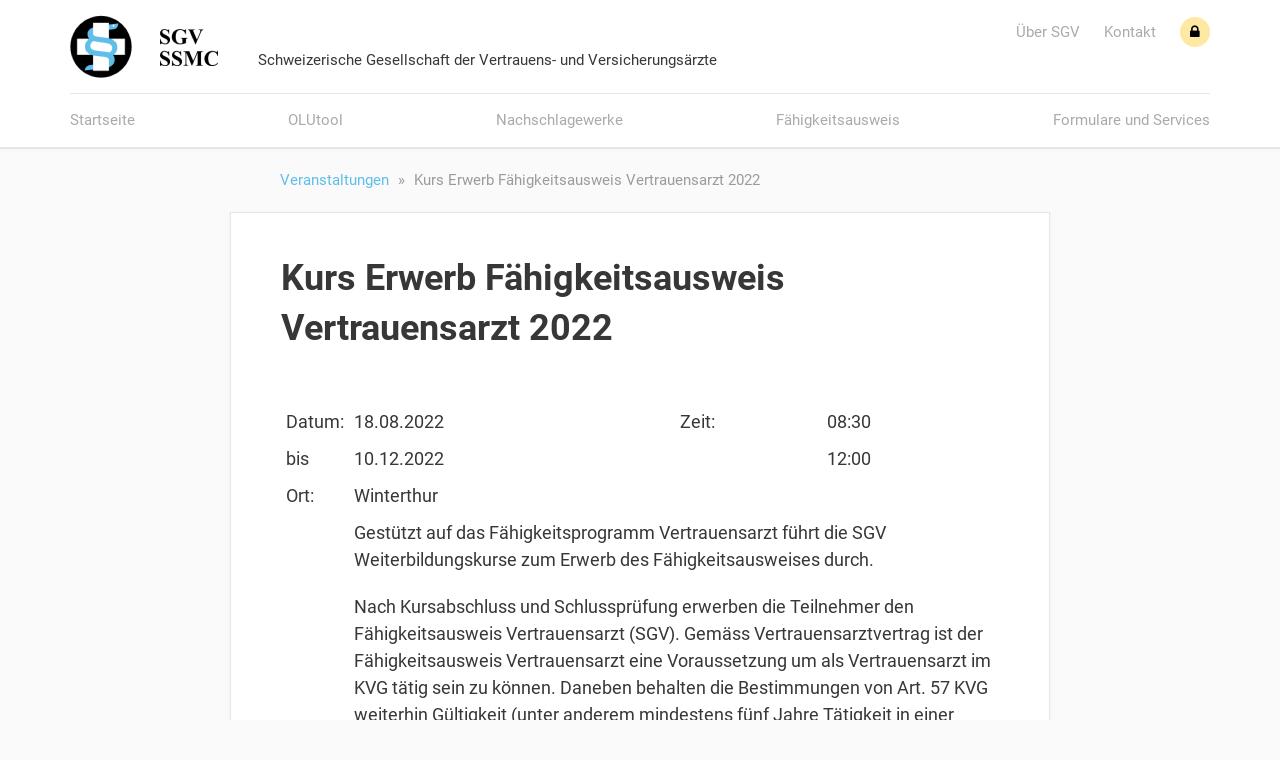

--- FILE ---
content_type: text/html
request_url: https://www.vertrauensaerzte.ch/events/88.html
body_size: 4388
content:
<?xml version="1.0" encoding="utf-8"?>
<!DOCTYPE html PUBLIC "-//W3C//DTD XHTML 1.0 Strict//EN" "http://www.w3.org/TR/xhtml1/DTD/xhtml1-strict.dtd">
<html xmlns="http://www.w3.org/1999/xhtml">
  <head>
    <meta http-equiv="Content-Type" content="text/html; charset=utf-8" />
    <meta charset="UTF-8" />
    <title>SGV - Veranstaltungs-Detailansicht</title>
    <meta name="viewport" content="width=device-width, initial-scale=1, maximum-scale=1" />
    <meta name="robots" content="index, follow" />
    <link rel="apple-touch-icon" sizes="180x180" href="/apple-touch-icon.png" />
    <link rel="icon" type="image/png" sizes="32x32" href="/favicon-32x32.png" />
    <link rel="icon" type="image/png" sizes="16x16" href="/favicon-16x16.png" />
    <link rel="manifest" href="/site.webmanifest" />
    <link rel="mask-icon" href="/safari-pinned-tab.svg" color="#5bbad5" />
    <meta name="msapplication-TileColor" content="#da532c" />
    <meta name="theme-color" content="#ffffff" />
    <link rel="stylesheet" href="/css/app.css" type="text/css" />
    <script type="text/javascript"></script>
  </head>
  <body>
    <nav id="m03" class="m03">
      <ul>
        <li>
          <a href="/">Startseite</a>
        </li>
        <li>
          <a href="/expertcom/">OLUtool</a>
        </li>
        <li>
          <a href="/tools/">Nachschlagewerke</a>
        </li>
        <li>
          <a href="/licence/">Fähigkeitsausweis</a>
        </li>
        <li>
          <a href="/links/">Formulare und Services</a>
        </li>
        <li class="Spacer">
          <a href="/about.html">Über SGV</a>
        </li>
        <li>
          <a href="/contact.html">Kontakt</a>
        </li>
        <li class="Spacer">
          <a href="/intranet/">Login</a>
        </li>
      </ul>
    </nav>
    <div class="page">
      <div data-sticky-wrap="data-sticky-wrap" class="m01">
        <div class="container">
          <div class="m01__m03">
            <button id="m03-trigger" class="m03-trigger hamburger hamburger--squeeze" type="button">
              <span class="hamburger-box">
                <span class="hamburger-inner"></span>
              </span>
              <span class="m03-trigger__text">Menu</span>
            </button>
          </div>
          <div class="m01__top">
            <div class="m01__logo">
              <a href="/">
                <div class="m04 ">
                  <img src="/images/sgv_logo@2x.png" alt="" />
                </div>
              </a>
            </div>
            <div class="m01__meta">
              <div class="m01__meta__top">
                <ul>
                  <li>
                    <a href="/about.html">Über SGV</a>
                  </li>
                  <li>
                    <a href="/contact.html">Kontakt</a>
                  </li>
                  <li>
                    <a href="/intranet/" class="link-circle">
                      <i class="fa fa-lock" aria-hidden="true"></i>
                    </a>
                  </li>
                </ul>
              </div>
              <div class="m01__meta__bottom">Schweizerische Gesellschaft der Vertrauens- und Versicherungsärzte</div>
            </div>
          </div>
        </div>
        <div class="m01__bottom m01__bottom--alternative" data-sticky="data-sticky">
          <div class="container">
            <ul>
              <li>
                <a href="/">Startseite</a>
              </li>
              <li>
                <a href="/expertcom/">OLUtool</a>
              </li>
              <li>
                <a href="/tools/">Nachschlagewerke</a>
              </li>
              <li>
                <a href="/licence/">Fähigkeitsausweis</a>
              </li>
              <li>
                <a href="/links/">Formulare und Services</a>
              </li>
            </ul>
          </div>
        </div>
      </div>
      <div class="&#10;&#9;&#9;&#9;&#9;&#9;content&#10;&#9;&#9;&#9;&#9;">
        <div class="&#10;&#9;&#9;&#9;&#9;&#9;&#9;container container--small&#10;&#9;&#9;&#9;&#9;&#9;">
          <div class="breadcrumb">
            <ul>
              <li>
                <a href="">Veranstaltungen</a>
              </li>
              <li>Kurs Erwerb Fähigkeitsausweis Vertrauensarzt 2022</li>
            </ul>
          </div>
          <div class="box">
            <h1>Kurs Erwerb Fähigkeitsausweis Vertrauensarzt 2022</h1>
            <div class="content">
              <p class="standard">
                <table id="events">
                  <tr>
                    <td colspan="2">
                      <strong></strong>
                    </td>
                  </tr>
                  <tr>
                    <td>Datum:</td>
                    <td>18.08.2022</td>
                    <td>Zeit:</td>
                    <td>08:30</td>
                  </tr>
                  <tr>
                    <td>bis</td>
                    <td>10.12.2022</td>
                    <td></td>
                    <td>12:00</td>
                  </tr>
                  <tr>
                    <td>Ort:</td>
                    <td colspan="3">
                      <location>Winterthur</location>
                    </td>
                  </tr>
                  <tr>
                    <td></td>
                    <td colspan="3">
                      <remarks>
	  <div class="event_html"><p>Gestützt auf das Fähigkeitsprogramm Vertrauensarzt führt die SGV Weiterbildungskurse zum Erwerb des Fähigkeitsausweises durch.</p><p>Nach Kursabschluss und Schlussprüfung erwerben die Teilnehmer den Fähigkeitsausweis Vertrauensarzt (SGV). Gemäss Vertrauensarztvertrag ist der Fähigkeitsausweis Vertrauensarzt eine Voraussetzung um als Vertrauensarzt im KVG tätig sein zu können. Daneben behalten die Bestimmungen von Art. 57 KVG weiterhin Gültigkeit (unter anderem mindestens fünf Jahre Tätigkeit in einer Arztpraxis oder in leitender spitalärztlicher Stellung).</p><h3>Kurssprache ist Deutsch, Kursort ist Winterthur.</h3><h3>Kursdaten</h3><figure class="table"><table><tbody><tr><td>1. Modul</td><td>18.-20.08.2022</td></tr><tr><td>2. Modul</td><td>15.-17.09.2022</td></tr><tr><td>3. Modul</td><td>20.-22.10.2022</td></tr><tr><td>4. Modul</td><td>17.-19.11.2022</td></tr><tr><td>5. Modul</td><td>08.-10.12.2022</td></tr></tbody></table></figure><h3>Preise</h3><figure class="table"><table><tbody><tr><td><strong>CHF 5'900</strong> (CHF 1'180 pro Modul)</td></tr></tbody></table></figure><p>Rabatt für SGV-Mitglieder: CHF 50.-- pro Modul. Die Preise verstehen sich inklusive Kursunterlagen und Prüfungsgebühr (Schlussprüfung).</p><p>Für Titelträger, welche einzelne Tage oder Module besuchen möchten als Refresher: nehmen Sie mit der Geschäftsstelle Kontakt auf.</p><p><a href="http://www.vertrauensaerzte.ch/licence/ausschr/22d/t_table_dwbk_22_publ7.xlsx">Kursagenda (Änderungen vorbehalten)</a></p><p><a href="http://www.vertrauensaerzte.ch/course/2022d/">Für Kursteilnehmende (geschlossener Bereich).</a></p><h3>Anmeldung zum Kurs</h3><p>Die Geschäftsstelle nimmt Ihre Anmeldung gerne entgegen. Benützen Sie dafür das Anmeldeformular, welches Sie der Geschäftsstelle mailen oder per Post senden können.</p><figure class="table"><table><tbody><tr><td><strong>Anmeldeschluss: 31.07.2022</strong></td><td><a href="http://www.vertrauensaerzte.ch/licence/ausschr/22d//registr_wbk_22_sgv_d.pdf">Anmeldeformular zum herunterladen</a></td></tr></tbody></table></figure><h3>Anmeldebestimmungen</h3><p>Der Kurs wird durchgeführt, wenn sich mindestens 8 Teilnehmende pro Modul anmelden. Die Teilnehmerzahl ist auf rund 30 beschränkt. Die Anmeldungen werden in der Reihenfolge des Eingangs berücksichtigt. Vorrangig behandelt werden dabei die Anmeldungen für die gesamte WB (nicht einzelne Module). Falls ein Kursmodul mangels Anmeldungen nicht durchgeführt werden kann, wird das volle Kursgeld (ausfallende Teile des Kurses) zurückerstattet.</p><h3>Bezahlung der Kurskosten und Abmeldung</h3><p>Das Kursgeld wird nach erfolgter Anmeldung und Rechnungsstellung fällig. Bei Abmeldung bis max. 4 Wochen vor Kursbeginn wird eine Umtriebsgebühr von pauschal CHF 50.-- pro Modul berechnet. Bei Abmeldung innerhalb von 4 Wochen vor Kursbeginn eine solche von pauschal CHF 150 pro Modul. Keine Gebühr wird erhoben, wenn die Abmeldung aus folgenden Gründen erfolgt:</p><ul><li>Krankheit, Unfall oder Mutterschaft</li><li>Todesfall in der Familie</li></ul><p>Eine Abmeldung aus den genannten Gründen muss dem Sekretariat unverzüglich schriftlich (Post oder eMail) mitgeteilt und entsprechend belegt werden.</p><h3>Fähigkeitsausweis Vertrauensarzt</h3><p>Der Fähigkeitsausweis Vertrauensarzt wird nach Kursabsolvierung, überwiesener Kursgebühr und bestandener Schlussprüfung abgegeben. Die Abgabe des Fähigkeitsausweises Vertrauensarzt setzt eine mindestens 90%ige Kurspräsenz voraus, ansonsten das jeweilige Modul zu einem späteren Zeitpunkt, aber längstens innerhalb von drei Jahren nach dem sonstigen Kursbesuch, wiederholt werden muss. Bei ungenügenden Voraussetzungen oder anderen gewichtigen Gründen kann die Kommission für Weiter- und Fortbildung der SGV die Abgabe des Fähigkeitsausweises Vertrauensarzt verweigern. Der Rekursweg gemäss Art. 6.3 des Fähigkeitsprogramms ist in jedem Fall gewahrt.</p><h3>Kursabsolvierung über mehrere Kurse</h3><p>Der modulartig aufgebaute Kurs kann auch aufgeteilt absolviert werden. Die Verteilung der Modulabsolvierung kann über max. 3 Jahre hinweg erfolgen.</p><p>Bei Fragen zum Kurs oder zur Anmeldung steht Ihnen die Geschäftsstelle gerne zur Verfügung.</p><h3>Inhaber des Titels "MAS Versicherungsmedizin" (Master of Advanced Studies)</h3><p>Von der Kursabsolvierung befreit sind Ärztinnen und Ärzte, welche die Voraussetzung nach Artikel 2 des Fähigkeitsprogramms erfüllen (Eidgenössisches oder anerkanntes ausländisches Arztdiplom) und sich über den Titel eines "Master of Advanced Studies in Insurance Medicine" (Master Versicherungsmedizin) ausweisen. Diese können sich den "Fähigkeitsausweis Vertrauensarzt" erwerben, sofern sie</p><ul><li>die Schlussprüfung der Weiterbildung "Fähigkeitsprogramm Vertrauensarzt" erfolgreich ablegen</li><li>die Prüfungsgebühr entrichtet haben</li><li>die erfolgreiche Ablegung der Schlussprüfung innerhalb von 5 Jahren nach Erwerb des Master of Advanced Studies" (MAS Versicherungsmedizin) erfolgt</li></ul><p>Sofern die Universität Basel bei Nichttitelträgern (Master Versicherungsmedizin) bestätigt, dass die/der Interessent/in sämtliche Module des Masterkurses absolviert hat, die Diplomarbeit aber noch aussteht und somit der Titel "MAS Versicherungsmedizin" noch nicht hat erteilt werden können, sind auch diese Interessentinnen und Interessenten zur Prüfung (Fähigkeitsprogramm Vertrauensarzt) zugelassen. Die Voraussetzungen hiezu:</p><ul><li>Rechtzeitige Anmeldung auf vorgesehenem Formular der SGV</li><li>Bestätigung der Universität Basel über vollständig absolvierte Kursmodule des MAS Versicherungsmedizin</li></ul><p>Nach erfolgreicher Prüfung (Fähigkeitsprogramm Vertrauensarzt) erhalten die Absolventinnen und Absolventen eine Bestätigung über die bestandene Prüfung. Der "Fähigkeitsausweis Vertrauensarzt" wird dann abgegeben, wenn längstens innerhalb von 5 Jahren nach Schlussprüfung (Fähigkeitsausweis Vertrauensarzt) der Titelnachweis (Master Versicherungsmedizin) beigebracht wird. Nach dieser Frist verfällt die Bestätigung.</p><p>Die Prüfungsebühr beläuft sich in diesem Fall auf <strong>CHF 850</strong>.</p><p>Bei Abmeldung gilt sinngemäss die gleiche Regelung wie bei Kursabsolventen, das heisst, es wird eine Umtriebsgebühr erhoben. Diese beträgt CHF 50.-- bei Abmeldung bis max. 4 Wochen vor der Schlussprüfung bzw. 150.-- innerhalb von 4 Wochen vor derselben. Bei unabgemeldeten Nichterscheinen an der Prüfung verfällt die gesamte Prüfungsgebühr. Mitglieder der SGV erhalten einen Rabatt auf den genannten Prüfungsgebühren von CHF 50.</p><figure class="table"><table><tbody><tr><td>Anmeldeschluss: 31.10.2022</td><td><a href="http://www.vertrauensaerzte.ch/licence/ausschr/22d//registr_wbk_22_sgv_d_masim.pdf">Anmeldeformular nur Prüfung für Absolventen/innen MAS Versicherungsmedizin zum herunterladen</a></td></tr></tbody></table></figure><h3>Weitere Dokus</h3><p><a href="http://www.vertrauensaerzte.ch/licence/fpva.pdf">Fähigkeitsprogramm Vertrauensarzt</a></p><p><a href="http://www.vertrauensaerzte.ch/licence/exam/">Prüfungsordnung Schlussprüfung</a></p><p><a href="http://www.vertrauensaerzte.ch/licence/training.html">Fortbildungsprogramm</a></p></div></remarks>
                    </td>
                  </tr>
                </table>
              </p>
            </div>
          </div>
        </div>
      </div>
      <div class="container">
        <div class="m02">
          <div class="row">
            <div class="col-md-4">
              <div class="m04 m04--small">
                <img src="/images/sgv_logo@2x.png" alt="" />
              </div>
              <p class="m02__claim">Schweizerische Gesellschaft der Vertrauens- und Versicherungsärzte</p>
            </div>
            <div class="col-xs-12 col-md-8">
              <div class="row">
                <div class="col-sm-6">
                  <h4>Fragen, Anregungen</h4>
                  <p>Haben Sie Fragen, Bemerkungen oder Anregungen zur Gestaltung unserer Homepage?</p>
                  <p>Teilen Sie uns das doch bitte mit und kontaktieren Sie unsere Geschäftsstelle.</p>
                </div>
                <div class="col-sm-6">
                  <h4>Geschäftsstelle</h4>
                  <p><strong>SGV</strong><br />
							c/o MBC Markus Bonelli Consulting<br />
							Rudolf Diesel-Strasse 5<br />
							8404 Winterthur
						</p>
                  <p>Tel. 052 226 06 03<br />Fax 052 226 06 04
						</p>
                  <p>Email<a href="#"> info@vertrauensaerzte.ch</a></p>
                </div>
              </div>
            </div>
          </div>
        </div>
      </div>
    </div>
    <script src="/js/app.min.js"></script>
  </body>
</html>


--- FILE ---
content_type: text/css
request_url: https://www.vertrauensaerzte.ch/css/app.css
body_size: 20883
content:
@charset "UTF-8";
/* roboto-100 - latin */
@font-face {
  font-family: 'Roboto';
  font-style: normal;
  font-weight: 100;
  src: url("../fonts/roboto/roboto-v15-latin-100.eot");
  /* IE9 Compat Modes */
  src: local("Roboto Thin"), local("Roboto-Thin"), url("../fonts/roboto/roboto-v15-latin-100.eot?#iefix") format("embedded-opentype"), url("../fonts/roboto/roboto-v15-latin-100.woff2") format("woff2"), url("../fonts/roboto/roboto-v15-latin-100.woff") format("woff"), url("../fonts/roboto/roboto-v15-latin-100.ttf") format("truetype"), url("../fonts/roboto/roboto-v15-latin-100.svg#Roboto") format("svg");
  /* Legacy iOS */ }

/* roboto-100italic - latin */
@font-face {
  font-family: 'Roboto';
  font-style: italic;
  font-weight: 100;
  src: url("../fonts/roboto/roboto-v15-latin-100italic.eot");
  /* IE9 Compat Modes */
  src: local("Roboto Thin Italic"), local("Roboto-ThinItalic"), url("../fonts/roboto/roboto-v15-latin-100italic.eot?#iefix") format("embedded-opentype"), url("../fonts/roboto/roboto-v15-latin-100italic.woff2") format("woff2"), url("../fonts/roboto/roboto-v15-latin-100italic.woff") format("woff"), url("../fonts/roboto/roboto-v15-latin-100italic.ttf") format("truetype"), url("../fonts/roboto/roboto-v15-latin-100italic.svg#Roboto") format("svg");
  /* Legacy iOS */ }

/* roboto-300 - latin */
@font-face {
  font-family: 'Roboto';
  font-style: normal;
  font-weight: 300;
  src: url("../fonts/roboto/roboto-v15-latin-300.eot");
  /* IE9 Compat Modes */
  src: local("Roboto Light"), local("Roboto-Light"), url("../fonts/roboto/roboto-v15-latin-300.eot?#iefix") format("embedded-opentype"), url("../fonts/roboto/roboto-v15-latin-300.woff2") format("woff2"), url("../fonts/roboto/roboto-v15-latin-300.woff") format("woff"), url("../fonts/roboto/roboto-v15-latin-300.ttf") format("truetype"), url("../fonts/roboto/roboto-v15-latin-300.svg#Roboto") format("svg");
  /* Legacy iOS */ }

/* roboto-300italic - latin */
@font-face {
  font-family: 'Roboto';
  font-style: italic;
  font-weight: 300;
  src: url("../fonts/roboto/roboto-v15-latin-300italic.eot");
  /* IE9 Compat Modes */
  src: local("Roboto Light Italic"), local("Roboto-LightItalic"), url("../fonts/roboto/roboto-v15-latin-300italic.eot?#iefix") format("embedded-opentype"), url("../fonts/roboto/roboto-v15-latin-300italic.woff2") format("woff2"), url("../fonts/roboto/roboto-v15-latin-300italic.woff") format("woff"), url("../fonts/roboto/roboto-v15-latin-300italic.ttf") format("truetype"), url("../fonts/roboto/roboto-v15-latin-300italic.svg#Roboto") format("svg");
  /* Legacy iOS */ }

/* roboto-regular - latin */
@font-face {
  font-family: 'Roboto';
  font-style: normal;
  font-weight: 400;
  src: url("../fonts/roboto/roboto-v15-latin-regular.eot");
  /* IE9 Compat Modes */
  src: local("Roboto"), local("Roboto-Regular"), url("../fonts/roboto/roboto-v15-latin-regular.eot?#iefix") format("embedded-opentype"), url("../fonts/roboto/roboto-v15-latin-regular.woff2") format("woff2"), url("../fonts/roboto/roboto-v15-latin-regular.woff") format("woff"), url("../fonts/roboto/roboto-v15-latin-regular.ttf") format("truetype"), url("../fonts/roboto/roboto-v15-latin-regular.svg#Roboto") format("svg");
  /* Legacy iOS */ }

/* roboto-italic - latin */
@font-face {
  font-family: 'Roboto';
  font-style: italic;
  font-weight: 400;
  src: url("../fonts/roboto/roboto-v15-latin-italic.eot");
  /* IE9 Compat Modes */
  src: local("Roboto Italic"), local("Roboto-Italic"), url("../fonts/roboto/roboto-v15-latin-italic.eot?#iefix") format("embedded-opentype"), url("../fonts/roboto/roboto-v15-latin-italic.woff2") format("woff2"), url("../fonts/roboto/roboto-v15-latin-italic.woff") format("woff"), url("../fonts/roboto/roboto-v15-latin-italic.ttf") format("truetype"), url("../fonts/roboto/roboto-v15-latin-italic.svg#Roboto") format("svg");
  /* Legacy iOS */ }

/* roboto-500 - latin */
@font-face {
  font-family: 'Roboto';
  font-style: normal;
  font-weight: 500;
  src: url("../fonts/roboto/roboto-v15-latin-500.eot");
  /* IE9 Compat Modes */
  src: local("Roboto Medium"), local("Roboto-Medium"), url("../fonts/roboto/roboto-v15-latin-500.eot?#iefix") format("embedded-opentype"), url("../fonts/roboto/roboto-v15-latin-500.woff2") format("woff2"), url("../fonts/roboto/roboto-v15-latin-500.woff") format("woff"), url("../fonts/roboto/roboto-v15-latin-500.ttf") format("truetype"), url("../fonts/roboto/roboto-v15-latin-500.svg#Roboto") format("svg");
  /* Legacy iOS */ }

/* roboto-500italic - latin */
@font-face {
  font-family: 'Roboto';
  font-style: italic;
  font-weight: 500;
  src: url("../fonts/roboto/roboto-v15-latin-500italic.eot");
  /* IE9 Compat Modes */
  src: local("Roboto Medium Italic"), local("Roboto-MediumItalic"), url("../fonts/roboto/roboto-v15-latin-500italic.eot?#iefix") format("embedded-opentype"), url("../fonts/roboto/roboto-v15-latin-500italic.woff2") format("woff2"), url("../fonts/roboto/roboto-v15-latin-500italic.woff") format("woff"), url("../fonts/roboto/roboto-v15-latin-500italic.ttf") format("truetype"), url("../fonts/roboto/roboto-v15-latin-500italic.svg#Roboto") format("svg");
  /* Legacy iOS */ }

/* roboto-700 - latin */
@font-face {
  font-family: 'Roboto';
  font-style: normal;
  font-weight: 700;
  src: url("../fonts/roboto/roboto-v15-latin-700.eot");
  /* IE9 Compat Modes */
  src: local("Roboto Bold"), local("Roboto-Bold"), url("../fonts/roboto/roboto-v15-latin-700.eot?#iefix") format("embedded-opentype"), url("../fonts/roboto/roboto-v15-latin-700.woff2") format("woff2"), url("../fonts/roboto/roboto-v15-latin-700.woff") format("woff"), url("../fonts/roboto/roboto-v15-latin-700.ttf") format("truetype"), url("../fonts/roboto/roboto-v15-latin-700.svg#Roboto") format("svg");
  /* Legacy iOS */ }

/* roboto-700italic - latin */
@font-face {
  font-family: 'Roboto';
  font-style: italic;
  font-weight: 700;
  src: url("../fonts/roboto/roboto-v15-latin-700italic.eot");
  /* IE9 Compat Modes */
  src: local("Roboto Bold Italic"), local("Roboto-BoldItalic"), url("../fonts/roboto/roboto-v15-latin-700italic.eot?#iefix") format("embedded-opentype"), url("../fonts/roboto/roboto-v15-latin-700italic.woff2") format("woff2"), url("../fonts/roboto/roboto-v15-latin-700italic.woff") format("woff"), url("../fonts/roboto/roboto-v15-latin-700italic.ttf") format("truetype"), url("../fonts/roboto/roboto-v15-latin-700italic.svg#Roboto") format("svg");
  /* Legacy iOS */ }

/* roboto-900 - latin */
@font-face {
  font-family: 'Roboto';
  font-style: normal;
  font-weight: 900;
  src: url("../fonts/roboto/roboto-v15-latin-900.eot");
  /* IE9 Compat Modes */
  src: local("Roboto Black"), local("Roboto-Black"), url("../fonts/roboto/roboto-v15-latin-900.eot?#iefix") format("embedded-opentype"), url("../fonts/roboto/roboto-v15-latin-900.woff2") format("woff2"), url("../fonts/roboto/roboto-v15-latin-900.woff") format("woff"), url("../fonts/roboto/roboto-v15-latin-900.ttf") format("truetype"), url("../fonts/roboto/roboto-v15-latin-900.svg#Roboto") format("svg");
  /* Legacy iOS */ }

/* roboto-900italic - latin */
@font-face {
  font-family: 'Roboto';
  font-style: italic;
  font-weight: 900;
  src: url("../fonts/roboto/roboto-v15-latin-900italic.eot");
  /* IE9 Compat Modes */
  src: local("Roboto Black Italic"), local("Roboto-BlackItalic"), url("../fonts/roboto/roboto-v15-latin-900italic.eot?#iefix") format("embedded-opentype"), url("../fonts/roboto/roboto-v15-latin-900italic.woff2") format("woff2"), url("../fonts/roboto/roboto-v15-latin-900italic.woff") format("woff"), url("../fonts/roboto/roboto-v15-latin-900italic.ttf") format("truetype"), url("../fonts/roboto/roboto-v15-latin-900italic.svg#Roboto") format("svg");
  /* Legacy iOS */ }

/*! normalize.css v3.0.3 | MIT License | github.com/necolas/normalize.css */
html {
  font-family: sans-serif;
  -ms-text-size-adjust: 100%;
  -webkit-text-size-adjust: 100%; }

body {
  margin: 0; }

article,
aside,
details,
figcaption,
figure,
footer,
header,
hgroup,
main,
menu,
nav,
section,
summary {
  display: block; }

audio,
canvas,
progress,
video {
  display: inline-block;
  vertical-align: baseline; }

audio:not([controls]) {
  display: none;
  height: 0; }

[hidden],
template {
  display: none; }

a {
  background-color: transparent; }

a:active,
a:hover {
  outline: 0; }

abbr[title] {
  border-bottom: 1px dotted; }

b,
strong {
  font-weight: bold; }

dfn {
  font-style: italic; }

h1 {
  font-size: 2em;
  margin: 0.67em 0; }

mark {
  background: #ff0;
  color: #000; }

small {
  font-size: 80%; }

sub,
sup {
  font-size: 75%;
  line-height: 0;
  position: relative;
  vertical-align: baseline; }

sup {
  top: -0.5em; }

sub {
  bottom: -0.25em; }

img {
  border: 0; }

svg:not(:root) {
  overflow: hidden; }

figure {
  margin: 1em 40px; }

hr {
  box-sizing: content-box;
  height: 0; }

pre {
  overflow: auto; }

code,
kbd,
pre,
samp {
  font-family: monospace, monospace;
  font-size: 1em; }

button,
input,
optgroup,
select,
textarea {
  color: inherit;
  font: inherit;
  margin: 0; }

button {
  overflow: visible; }

button,
select {
  text-transform: none; }

button,
html input[type="button"],
input[type="reset"],
input[type="submit"] {
  -webkit-appearance: button;
  cursor: pointer; }

button[disabled],
html input[disabled] {
  cursor: default; }

button::-moz-focus-inner,
input::-moz-focus-inner {
  border: 0;
  padding: 0; }

input {
  line-height: normal; }

input[type="checkbox"],
input[type="radio"] {
  box-sizing: border-box;
  padding: 0; }

input[type="number"]::-webkit-inner-spin-button,
input[type="number"]::-webkit-outer-spin-button {
  height: auto; }

input[type="search"] {
  -webkit-appearance: textfield;
  box-sizing: content-box; }

input[type="search"]::-webkit-search-cancel-button,
input[type="search"]::-webkit-search-decoration {
  -webkit-appearance: none; }

fieldset {
  border: 1px solid #c0c0c0;
  margin: 0 2px;
  padding: 0.35em 0.625em 0.75em; }

legend {
  border: 0;
  padding: 0; }

textarea {
  overflow: auto; }

optgroup {
  font-weight: bold; }

table#events td {
	padding-left: 5px;
	padding-right: 5px;
	padding-top: 5px;
	padding-bottom: 5px;
}

table {
  border-collapse: collapse;
  border-spacing: 0; }

td,
th {
  padding: 0; }

* {
  -webkit-box-sizing: border-box;
  -moz-box-sizing: border-box;
  box-sizing: border-box; }

*:before,
*:after {
  -webkit-box-sizing: border-box;
  -moz-box-sizing: border-box;
  box-sizing: border-box; }

html {
  font-size: 10px;
  -webkit-tap-highlight-color: transparent; }

body {
  font-family: "Roboto", sans-serif;
  font-size: 18px;
  line-height: 1.55;
  color: #333333;
  background-color: #FAFAFA; }

input,
button,
select,
textarea {
  font-family: inherit;
  font-size: inherit;
  line-height: inherit; }

a {
  color: #5FBEEB;
  text-decoration: none; }
  a:hover, a:focus {
    color: #1992cb;
    text-decoration: none; }
  a:focus {
    outline: 5px auto -webkit-focus-ring-color;
    outline-offset: -2px; }

figure {
  margin: 0; }

img {
  vertical-align: middle; }

.img-responsive {
  display: block;
  max-width: 100%;
  height: auto; }

.img-rounded {
  border-radius: 6px; }

.img-thumbnail {
  padding: 4px;
  line-height: 1.55;
  background-color: #FAFAFA;
  border: 1px solid #ddd;
  border-radius: 4px;
  -webkit-transition: all 0.2s ease-in-out;
  -o-transition: all 0.2s ease-in-out;
  transition: all 0.2s ease-in-out;
  display: inline-block;
  max-width: 100%;
  height: auto; }

.img-circle {
  border-radius: 50%; }

hr {
  margin-top: 27px;
  margin-bottom: 27px;
  border: 0;
  border-top: 1px solid #cdcdcd; }

.sr-only {
  position: absolute;
  width: 1px;
  height: 1px;
  margin: -1px;
  padding: 0;
  overflow: hidden;
  clip: rect(0, 0, 0, 0);
  border: 0; }

.sr-only-focusable:active, .sr-only-focusable:focus {
  position: static;
  width: auto;
  height: auto;
  margin: 0;
  overflow: visible;
  clip: auto; }

[role="button"] {
  cursor: pointer; }

.container {
  margin-right: auto;
  margin-left: auto;
  padding-left: 10px;
  padding-right: 10px; }
  .container:before, .container:after {
    content: " ";
    display: table; }
  .container:after {
    clear: both; }
  @media (min-width: 768px) {
    .container {
      width: 740px; } }
  @media (min-width: 992px) {
    .container {
      width: 960px; } }
  @media (min-width: 1200px) {
    .container {
      width: 1160px; } }

.container-fluid {
  margin-right: auto;
  margin-left: auto;
  padding-left: 10px;
  padding-right: 10px; }
  .container-fluid:before, .container-fluid:after {
    content: " ";
    display: table; }
  .container-fluid:after {
    clear: both; }

.row {
  margin-left: -10px;
  margin-right: -10px; }
  .row:before, .row:after {
    content: " ";
    display: table; }
  .row:after {
    clear: both; }

.col-xs-1, .col-sm-1, .col-md-1, .col-lg-1, .col-xs-2, .col-sm-2, .col-md-2, .col-lg-2, .col-xs-3, .col-sm-3, .col-md-3, .col-lg-3, .col-xs-4, .col-sm-4, .col-md-4, .col-lg-4, .col-xs-5, .col-sm-5, .col-md-5, .col-lg-5, .col-xs-6, .col-sm-6, .col-md-6, .col-lg-6, .col-xs-7, .col-sm-7, .col-md-7, .col-lg-7, .col-xs-8, .col-sm-8, .col-md-8, .col-lg-8, .col-xs-9, .col-sm-9, .col-md-9, .col-lg-9, .col-xs-10, .col-sm-10, .col-md-10, .col-lg-10, .col-xs-11, .col-sm-11, .col-md-11, .col-lg-11, .col-xs-12, .col-sm-12, .col-md-12, .col-lg-12 {
  position: relative;
  min-height: 1px;
  padding-left: 10px;
  padding-right: 10px; }

.col-xs-1, .col-xs-2, .col-xs-3, .col-xs-4, .col-xs-5, .col-xs-6, .col-xs-7, .col-xs-8, .col-xs-9, .col-xs-10, .col-xs-11, .col-xs-12 {
  float: left; }

.col-xs-1 {
  width: 8.3333333333%; }

.col-xs-2 {
  width: 16.6666666667%; }

.col-xs-3 {
  width: 25%; }

.col-xs-4 {
  width: 33.3333333333%; }

.col-xs-5 {
  width: 41.6666666667%; }

.col-xs-6 {
  width: 50%; }

.col-xs-7 {
  width: 58.3333333333%; }

.col-xs-8 {
  width: 66.6666666667%; }

.col-xs-9 {
  width: 75%; }

.col-xs-10 {
  width: 83.3333333333%; }

.col-xs-11 {
  width: 91.6666666667%; }

.col-xs-12 {
  width: 100%; }

.col-xs-pull-0 {
  right: auto; }

.col-xs-pull-1 {
  right: 8.3333333333%; }

.col-xs-pull-2 {
  right: 16.6666666667%; }

.col-xs-pull-3 {
  right: 25%; }

.col-xs-pull-4 {
  right: 33.3333333333%; }

.col-xs-pull-5 {
  right: 41.6666666667%; }

.col-xs-pull-6 {
  right: 50%; }

.col-xs-pull-7 {
  right: 58.3333333333%; }

.col-xs-pull-8 {
  right: 66.6666666667%; }

.col-xs-pull-9 {
  right: 75%; }

.col-xs-pull-10 {
  right: 83.3333333333%; }

.col-xs-pull-11 {
  right: 91.6666666667%; }

.col-xs-pull-12 {
  right: 100%; }

.col-xs-push-0 {
  left: auto; }

.col-xs-push-1 {
  left: 8.3333333333%; }

.col-xs-push-2 {
  left: 16.6666666667%; }

.col-xs-push-3 {
  left: 25%; }

.col-xs-push-4 {
  left: 33.3333333333%; }

.col-xs-push-5 {
  left: 41.6666666667%; }

.col-xs-push-6 {
  left: 50%; }

.col-xs-push-7 {
  left: 58.3333333333%; }

.col-xs-push-8 {
  left: 66.6666666667%; }

.col-xs-push-9 {
  left: 75%; }

.col-xs-push-10 {
  left: 83.3333333333%; }

.col-xs-push-11 {
  left: 91.6666666667%; }

.col-xs-push-12 {
  left: 100%; }

.col-xs-offset-0 {
  margin-left: 0%; }

.col-xs-offset-1 {
  margin-left: 8.3333333333%; }

.col-xs-offset-2 {
  margin-left: 16.6666666667%; }

.col-xs-offset-3 {
  margin-left: 25%; }

.col-xs-offset-4 {
  margin-left: 33.3333333333%; }

.col-xs-offset-5 {
  margin-left: 41.6666666667%; }

.col-xs-offset-6 {
  margin-left: 50%; }

.col-xs-offset-7 {
  margin-left: 58.3333333333%; }

.col-xs-offset-8 {
  margin-left: 66.6666666667%; }

.col-xs-offset-9 {
  margin-left: 75%; }

.col-xs-offset-10 {
  margin-left: 83.3333333333%; }

.col-xs-offset-11 {
  margin-left: 91.6666666667%; }

.col-xs-offset-12 {
  margin-left: 100%; }

@media (min-width: 768px) {
  .col-sm-1, .col-sm-2, .col-sm-3, .col-sm-4, .col-sm-5, .col-sm-6, .col-sm-7, .col-sm-8, .col-sm-9, .col-sm-10, .col-sm-11, .col-sm-12 {
    float: left; }
  .col-sm-1 {
    width: 8.3333333333%; }
  .col-sm-2 {
    width: 16.6666666667%; }
  .col-sm-3 {
    width: 25%; }
  .col-sm-4 {
    width: 33.3333333333%; }
  .col-sm-5 {
    width: 41.6666666667%; }
  .col-sm-6 {
    width: 50%; }
  .col-sm-7 {
    width: 58.3333333333%; }
  .col-sm-8 {
    width: 66.6666666667%; }
  .col-sm-9 {
    width: 75%; }
  .col-sm-10 {
    width: 83.3333333333%; }
  .col-sm-11 {
    width: 91.6666666667%; }
  .col-sm-12 {
    width: 100%; }
  .col-sm-pull-0 {
    right: auto; }
  .col-sm-pull-1 {
    right: 8.3333333333%; }
  .col-sm-pull-2 {
    right: 16.6666666667%; }
  .col-sm-pull-3 {
    right: 25%; }
  .col-sm-pull-4 {
    right: 33.3333333333%; }
  .col-sm-pull-5 {
    right: 41.6666666667%; }
  .col-sm-pull-6 {
    right: 50%; }
  .col-sm-pull-7 {
    right: 58.3333333333%; }
  .col-sm-pull-8 {
    right: 66.6666666667%; }
  .col-sm-pull-9 {
    right: 75%; }
  .col-sm-pull-10 {
    right: 83.3333333333%; }
  .col-sm-pull-11 {
    right: 91.6666666667%; }
  .col-sm-pull-12 {
    right: 100%; }
  .col-sm-push-0 {
    left: auto; }
  .col-sm-push-1 {
    left: 8.3333333333%; }
  .col-sm-push-2 {
    left: 16.6666666667%; }
  .col-sm-push-3 {
    left: 25%; }
  .col-sm-push-4 {
    left: 33.3333333333%; }
  .col-sm-push-5 {
    left: 41.6666666667%; }
  .col-sm-push-6 {
    left: 50%; }
  .col-sm-push-7 {
    left: 58.3333333333%; }
  .col-sm-push-8 {
    left: 66.6666666667%; }
  .col-sm-push-9 {
    left: 75%; }
  .col-sm-push-10 {
    left: 83.3333333333%; }
  .col-sm-push-11 {
    left: 91.6666666667%; }
  .col-sm-push-12 {
    left: 100%; }
  .col-sm-offset-0 {
    margin-left: 0%; }
  .col-sm-offset-1 {
    margin-left: 8.3333333333%; }
  .col-sm-offset-2 {
    margin-left: 16.6666666667%; }
  .col-sm-offset-3 {
    margin-left: 25%; }
  .col-sm-offset-4 {
    margin-left: 33.3333333333%; }
  .col-sm-offset-5 {
    margin-left: 41.6666666667%; }
  .col-sm-offset-6 {
    margin-left: 50%; }
  .col-sm-offset-7 {
    margin-left: 58.3333333333%; }
  .col-sm-offset-8 {
    margin-left: 66.6666666667%; }
  .col-sm-offset-9 {
    margin-left: 75%; }
  .col-sm-offset-10 {
    margin-left: 83.3333333333%; }
  .col-sm-offset-11 {
    margin-left: 91.6666666667%; }
  .col-sm-offset-12 {
    margin-left: 100%; } }

@media (min-width: 992px) {
  .col-md-1, .col-md-2, .col-md-3, .col-md-4, .col-md-5, .col-md-6, .col-md-7, .col-md-8, .col-md-9, .col-md-10, .col-md-11, .col-md-12 {
    float: left; }
  .col-md-1 {
    width: 8.3333333333%; }
  .col-md-2 {
    width: 16.6666666667%; }
  .col-md-3 {
    width: 25%; }
  .col-md-4 {
    width: 33.3333333333%; }
  .col-md-5 {
    width: 41.6666666667%; }
  .col-md-6 {
    width: 50%; }
  .col-md-7 {
    width: 58.3333333333%; }
  .col-md-8 {
    width: 66.6666666667%; }
  .col-md-9 {
    width: 75%; }
  .col-md-10 {
    width: 83.3333333333%; }
  .col-md-11 {
    width: 91.6666666667%; }
  .col-md-12 {
    width: 100%; }
  .col-md-pull-0 {
    right: auto; }
  .col-md-pull-1 {
    right: 8.3333333333%; }
  .col-md-pull-2 {
    right: 16.6666666667%; }
  .col-md-pull-3 {
    right: 25%; }
  .col-md-pull-4 {
    right: 33.3333333333%; }
  .col-md-pull-5 {
    right: 41.6666666667%; }
  .col-md-pull-6 {
    right: 50%; }
  .col-md-pull-7 {
    right: 58.3333333333%; }
  .col-md-pull-8 {
    right: 66.6666666667%; }
  .col-md-pull-9 {
    right: 75%; }
  .col-md-pull-10 {
    right: 83.3333333333%; }
  .col-md-pull-11 {
    right: 91.6666666667%; }
  .col-md-pull-12 {
    right: 100%; }
  .col-md-push-0 {
    left: auto; }
  .col-md-push-1 {
    left: 8.3333333333%; }
  .col-md-push-2 {
    left: 16.6666666667%; }
  .col-md-push-3 {
    left: 25%; }
  .col-md-push-4 {
    left: 33.3333333333%; }
  .col-md-push-5 {
    left: 41.6666666667%; }
  .col-md-push-6 {
    left: 50%; }
  .col-md-push-7 {
    left: 58.3333333333%; }
  .col-md-push-8 {
    left: 66.6666666667%; }
  .col-md-push-9 {
    left: 75%; }
  .col-md-push-10 {
    left: 83.3333333333%; }
  .col-md-push-11 {
    left: 91.6666666667%; }
  .col-md-push-12 {
    left: 100%; }
  .col-md-offset-0 {
    margin-left: 0%; }
  .col-md-offset-1 {
    margin-left: 8.3333333333%; }
  .col-md-offset-2 {
    margin-left: 16.6666666667%; }
  .col-md-offset-3 {
    margin-left: 25%; }
  .col-md-offset-4 {
    margin-left: 33.3333333333%; }
  .col-md-offset-5 {
    margin-left: 41.6666666667%; }
  .col-md-offset-6 {
    margin-left: 50%; }
  .col-md-offset-7 {
    margin-left: 58.3333333333%; }
  .col-md-offset-8 {
    margin-left: 66.6666666667%; }
  .col-md-offset-9 {
    margin-left: 75%; }
  .col-md-offset-10 {
    margin-left: 83.3333333333%; }
  .col-md-offset-11 {
    margin-left: 91.6666666667%; }
  .col-md-offset-12 {
    margin-left: 100%; } }

@media (min-width: 1200px) {
  .col-lg-1, .col-lg-2, .col-lg-3, .col-lg-4, .col-lg-5, .col-lg-6, .col-lg-7, .col-lg-8, .col-lg-9, .col-lg-10, .col-lg-11, .col-lg-12 {
    float: left; }
  .col-lg-1 {
    width: 8.3333333333%; }
  .col-lg-2 {
    width: 16.6666666667%; }
  .col-lg-3 {
    width: 25%; }
  .col-lg-4 {
    width: 33.3333333333%; }
  .col-lg-5 {
    width: 41.6666666667%; }
  .col-lg-6 {
    width: 50%; }
  .col-lg-7 {
    width: 58.3333333333%; }
  .col-lg-8 {
    width: 66.6666666667%; }
  .col-lg-9 {
    width: 75%; }
  .col-lg-10 {
    width: 83.3333333333%; }
  .col-lg-11 {
    width: 91.6666666667%; }
  .col-lg-12 {
    width: 100%; }
  .col-lg-pull-0 {
    right: auto; }
  .col-lg-pull-1 {
    right: 8.3333333333%; }
  .col-lg-pull-2 {
    right: 16.6666666667%; }
  .col-lg-pull-3 {
    right: 25%; }
  .col-lg-pull-4 {
    right: 33.3333333333%; }
  .col-lg-pull-5 {
    right: 41.6666666667%; }
  .col-lg-pull-6 {
    right: 50%; }
  .col-lg-pull-7 {
    right: 58.3333333333%; }
  .col-lg-pull-8 {
    right: 66.6666666667%; }
  .col-lg-pull-9 {
    right: 75%; }
  .col-lg-pull-10 {
    right: 83.3333333333%; }
  .col-lg-pull-11 {
    right: 91.6666666667%; }
  .col-lg-pull-12 {
    right: 100%; }
  .col-lg-push-0 {
    left: auto; }
  .col-lg-push-1 {
    left: 8.3333333333%; }
  .col-lg-push-2 {
    left: 16.6666666667%; }
  .col-lg-push-3 {
    left: 25%; }
  .col-lg-push-4 {
    left: 33.3333333333%; }
  .col-lg-push-5 {
    left: 41.6666666667%; }
  .col-lg-push-6 {
    left: 50%; }
  .col-lg-push-7 {
    left: 58.3333333333%; }
  .col-lg-push-8 {
    left: 66.6666666667%; }
  .col-lg-push-9 {
    left: 75%; }
  .col-lg-push-10 {
    left: 83.3333333333%; }
  .col-lg-push-11 {
    left: 91.6666666667%; }
  .col-lg-push-12 {
    left: 100%; }
  .col-lg-offset-0 {
    margin-left: 0%; }
  .col-lg-offset-1 {
    margin-left: 8.3333333333%; }
  .col-lg-offset-2 {
    margin-left: 16.6666666667%; }
  .col-lg-offset-3 {
    margin-left: 25%; }
  .col-lg-offset-4 {
    margin-left: 33.3333333333%; }
  .col-lg-offset-5 {
    margin-left: 41.6666666667%; }
  .col-lg-offset-6 {
    margin-left: 50%; }
  .col-lg-offset-7 {
    margin-left: 58.3333333333%; }
  .col-lg-offset-8 {
    margin-left: 66.6666666667%; }
  .col-lg-offset-9 {
    margin-left: 75%; }
  .col-lg-offset-10 {
    margin-left: 83.3333333333%; }
  .col-lg-offset-11 {
    margin-left: 91.6666666667%; }
  .col-lg-offset-12 {
    margin-left: 100%; } }

.caret {
  display: inline-block;
  width: 0;
  height: 0;
  margin-left: 2px;
  vertical-align: middle;
  border-top: 4px dashed;
  border-top: 4px solid \9;
  border-right: 4px solid transparent;
  border-left: 4px solid transparent; }

.dropup,
.dropdown {
  position: relative; }

.dropdown-toggle:focus {
  outline: 0; }

.dropdown-menu {
  position: absolute;
  top: 100%;
  left: 0;
  z-index: 1000;
  display: none;
  float: left;
  min-width: 160px;
  padding: 5px 0;
  margin: 2px 0 0;
  list-style: none;
  font-size: 18px;
  text-align: left;
  background-color: #fff;
  border: 1px solid #ccc;
  border: 1px solid rgba(0, 0, 0, 0.15);
  border-radius: 4px;
  -webkit-box-shadow: 0 6px 12px rgba(0, 0, 0, 0.175);
  box-shadow: 0 6px 12px rgba(0, 0, 0, 0.175);
  background-clip: padding-box; }
  .dropdown-menu.pull-right {
    right: 0;
    left: auto; }
  .dropdown-menu .divider {
    height: 1px;
    margin: 12.5px 0;
    overflow: hidden;
    background-color: #e5e5e5; }
  .dropdown-menu > li > a {
    display: block;
    padding: 3px 20px;
    clear: both;
    font-weight: normal;
    line-height: 1.55;
    color: #333333;
    white-space: nowrap; }

.dropdown-menu > li > a:hover, .dropdown-menu > li > a:focus {
  text-decoration: none;
  color: #262626;
  background-color: #f5f5f5; }

.dropdown-menu > .active > a, .dropdown-menu > .active > a:hover, .dropdown-menu > .active > a:focus {
  color: #fff;
  text-decoration: none;
  outline: 0;
  background-color: #337ab7; }

.dropdown-menu > .disabled > a, .dropdown-menu > .disabled > a:hover, .dropdown-menu > .disabled > a:focus {
  color: #777777; }

.dropdown-menu > .disabled > a:hover, .dropdown-menu > .disabled > a:focus {
  text-decoration: none;
  background-color: transparent;
  background-image: none;
  filter: progid:DXImageTransform.Microsoft.gradient(enabled = false);
  cursor: not-allowed; }

.open > .dropdown-menu {
  display: block; }

.open > a {
  outline: 0; }

.dropdown-menu-right {
  left: auto;
  right: 0; }

.dropdown-menu-left {
  left: 0;
  right: auto; }

.dropdown-header {
  display: block;
  padding: 3px 20px;
  font-size: 14px;
  line-height: 1.55;
  color: #777777;
  white-space: nowrap; }

.dropdown-backdrop {
  position: fixed;
  left: 0;
  right: 0;
  bottom: 0;
  top: 0;
  z-index: 990; }

.pull-right > .dropdown-menu {
  right: 0;
  left: auto; }

.dropup .caret,
.navbar-fixed-bottom .dropdown .caret {
  border-top: 0;
  border-bottom: 4px dashed;
  border-bottom: 4px solid \9;
  content: ""; }

.dropup .dropdown-menu,
.navbar-fixed-bottom .dropdown .dropdown-menu {
  top: auto;
  bottom: 100%;
  margin-bottom: 2px; }

@media (min-width: 768px) {
  .navbar-right .dropdown-menu {
    right: 0;
    left: auto; }
  .navbar-right .dropdown-menu-left {
    left: 0;
    right: auto; } }

.tooltip {
  position: absolute;
  z-index: 1070;
  display: block;
  font-family: "Roboto", sans-serif;
  font-style: normal;
  font-weight: normal;
  letter-spacing: normal;
  line-break: auto;
  line-height: 1.55;
  text-align: left;
  text-align: start;
  text-decoration: none;
  text-shadow: none;
  text-transform: none;
  white-space: normal;
  word-break: normal;
  word-spacing: normal;
  word-wrap: normal;
  font-size: 14px;
  opacity: 0;
  filter: alpha(opacity=0); }
  .tooltip.in {
    opacity: 0.9;
    filter: alpha(opacity=90); }
  .tooltip.top {
    margin-top: -3px;
    padding: 5px 0; }
  .tooltip.right {
    margin-left: 3px;
    padding: 0 5px; }
  .tooltip.bottom {
    margin-top: 3px;
    padding: 5px 0; }
  .tooltip.left {
    margin-left: -3px;
    padding: 0 5px; }

.tooltip-inner {
  max-width: 200px;
  padding: 3px 8px;
  color: #fff;
  text-align: center;
  background-color: #000;
  border-radius: 4px; }

.tooltip-arrow {
  position: absolute;
  width: 0;
  height: 0;
  border-color: transparent;
  border-style: solid; }

.tooltip.top .tooltip-arrow {
  bottom: 0;
  left: 50%;
  margin-left: -5px;
  border-width: 5px 5px 0;
  border-top-color: #000; }

.tooltip.top-left .tooltip-arrow {
  bottom: 0;
  right: 5px;
  margin-bottom: -5px;
  border-width: 5px 5px 0;
  border-top-color: #000; }

.tooltip.top-right .tooltip-arrow {
  bottom: 0;
  left: 5px;
  margin-bottom: -5px;
  border-width: 5px 5px 0;
  border-top-color: #000; }

.tooltip.right .tooltip-arrow {
  top: 50%;
  left: 0;
  margin-top: -5px;
  border-width: 5px 5px 5px 0;
  border-right-color: #000; }

.tooltip.left .tooltip-arrow {
  top: 50%;
  right: 0;
  margin-top: -5px;
  border-width: 5px 0 5px 5px;
  border-left-color: #000; }

.tooltip.bottom .tooltip-arrow {
  top: 0;
  left: 50%;
  margin-left: -5px;
  border-width: 0 5px 5px;
  border-bottom-color: #000; }

.tooltip.bottom-left .tooltip-arrow {
  top: 0;
  right: 5px;
  margin-top: -5px;
  border-width: 0 5px 5px;
  border-bottom-color: #000; }

.tooltip.bottom-right .tooltip-arrow {
  top: 0;
  left: 5px;
  margin-top: -5px;
  border-width: 0 5px 5px;
  border-bottom-color: #000; }

/*!
 *  Font Awesome 4.7.0 by @davegandy - http://fontawesome.io - @fontawesome
 *  License - http://fontawesome.io/license (Font: SIL OFL 1.1, CSS: MIT License)
 */
/* FONT PATH
 * -------------------------- */
@font-face {
  font-family: 'FontAwesome';
  src: url("../fonts/fontawesome/fontawesome-webfont.eot?v=4.7.0");
  src: url("../fonts/fontawesome/fontawesome-webfont.eot?#iefix&v=4.7.0") format("embedded-opentype"), url("../fonts/fontawesome/fontawesome-webfont.woff2?v=4.7.0") format("woff2"), url("../fonts/fontawesome/fontawesome-webfont.woff?v=4.7.0") format("woff"), url("../fonts/fontawesome/fontawesome-webfont.ttf?v=4.7.0") format("truetype"), url("../fonts/fontawesome/fontawesome-webfont.svg?v=4.7.0#fontawesomeregular") format("svg");
  font-weight: normal;
  font-style: normal; }

.fa {
  display: inline-block;
  font: normal normal normal 14px/1 FontAwesome;
  font-size: inherit;
  text-rendering: auto;
  -webkit-font-smoothing: antialiased;
  -moz-osx-font-smoothing: grayscale; }

/* makes the font 33% larger relative to the icon container */
.fa-lg {
  font-size: 1.3333333333em;
  line-height: 0.75em;
  vertical-align: -15%; }

.fa-2x {
  font-size: 2em; }

.fa-3x {
  font-size: 3em; }

.fa-4x {
  font-size: 4em; }

.fa-5x {
  font-size: 5em; }

.fa-fw {
  width: 1.2857142857em;
  text-align: center; }

.fa-ul {
  padding-left: 0;
  margin-left: 2.1428571429em;
  list-style-type: none; }
  .fa-ul > li {
    position: relative; }

.fa-li {
  position: absolute;
  left: -2.1428571429em;
  width: 2.1428571429em;
  top: 0.1428571429em;
  text-align: center; }
  .fa-li.fa-lg {
    left: -1.8571428571em; }

.fa-border {
  padding: .2em .25em .15em;
  border: solid 0.08em #eee;
  border-radius: .1em; }

.fa-pull-left {
  float: left; }

.fa-pull-right {
  float: right; }

.fa.fa-pull-left {
  margin-right: .3em; }

.fa.fa-pull-right {
  margin-left: .3em; }

/* Deprecated as of 4.4.0 */
.pull-right {
  float: right; }

.pull-left {
  float: left; }

.fa.pull-left {
  margin-right: .3em; }

.fa.pull-right {
  margin-left: .3em; }

.fa-spin {
  -webkit-animation: fa-spin 2s infinite linear;
  animation: fa-spin 2s infinite linear; }

.fa-pulse {
  -webkit-animation: fa-spin 1s infinite steps(8);
  animation: fa-spin 1s infinite steps(8); }

@-webkit-keyframes fa-spin {
  0% {
    -webkit-transform: rotate(0deg);
    transform: rotate(0deg); }
  100% {
    -webkit-transform: rotate(359deg);
    transform: rotate(359deg); } }

@keyframes fa-spin {
  0% {
    -webkit-transform: rotate(0deg);
    transform: rotate(0deg); }
  100% {
    -webkit-transform: rotate(359deg);
    transform: rotate(359deg); } }

.fa-rotate-90 {
  -ms-filter: "progid:DXImageTransform.Microsoft.BasicImage(rotation=1)";
  -webkit-transform: rotate(90deg);
  -ms-transform: rotate(90deg);
  transform: rotate(90deg); }

.fa-rotate-180 {
  -ms-filter: "progid:DXImageTransform.Microsoft.BasicImage(rotation=2)";
  -webkit-transform: rotate(180deg);
  -ms-transform: rotate(180deg);
  transform: rotate(180deg); }

.fa-rotate-270 {
  -ms-filter: "progid:DXImageTransform.Microsoft.BasicImage(rotation=3)";
  -webkit-transform: rotate(270deg);
  -ms-transform: rotate(270deg);
  transform: rotate(270deg); }

.fa-flip-horizontal {
  -ms-filter: "progid:DXImageTransform.Microsoft.BasicImage(rotation=0, mirror=1)";
  -webkit-transform: scale(-1, 1);
  -ms-transform: scale(-1, 1);
  transform: scale(-1, 1); }

.fa-flip-vertical {
  -ms-filter: "progid:DXImageTransform.Microsoft.BasicImage(rotation=2, mirror=1)";
  -webkit-transform: scale(1, -1);
  -ms-transform: scale(1, -1);
  transform: scale(1, -1); }

:root .fa-rotate-90,
:root .fa-rotate-180,
:root .fa-rotate-270,
:root .fa-flip-horizontal,
:root .fa-flip-vertical {
  filter: none; }

.fa-stack {
  position: relative;
  display: inline-block;
  width: 2em;
  height: 2em;
  line-height: 2em;
  vertical-align: middle; }

.fa-stack-1x, .fa-stack-2x {
  position: absolute;
  left: 0;
  width: 100%;
  text-align: center; }

.fa-stack-1x {
  line-height: inherit; }

.fa-stack-2x {
  font-size: 2em; }

.fa-inverse {
  color: #fff; }

/* Font Awesome uses the Unicode Private Use Area (PUA) to ensure screen
   readers do not read off random characters that represent icons */
.fa-glass:before {
  content: ""; }

.fa-music:before {
  content: ""; }

.fa-search:before {
  content: ""; }

.fa-envelope-o:before {
  content: ""; }

.fa-heart:before {
  content: ""; }

.fa-star:before {
  content: ""; }

.fa-star-o:before {
  content: ""; }

.fa-user:before {
  content: ""; }

.fa-film:before {
  content: ""; }

.fa-th-large:before {
  content: ""; }

.fa-th:before {
  content: ""; }

.fa-th-list:before {
  content: ""; }

.fa-check:before {
  content: ""; }

.fa-remove:before,
.fa-close:before,
.fa-times:before {
  content: ""; }

.fa-search-plus:before {
  content: ""; }

.fa-search-minus:before {
  content: ""; }

.fa-power-off:before {
  content: ""; }

.fa-signal:before {
  content: ""; }

.fa-gear:before,
.fa-cog:before {
  content: ""; }

.fa-trash-o:before {
  content: ""; }

.fa-home:before {
  content: ""; }

.fa-file-o:before {
  content: ""; }

.fa-clock-o:before {
  content: ""; }

.fa-road:before {
  content: ""; }

.fa-download:before {
  content: ""; }

.fa-arrow-circle-o-down:before {
  content: ""; }

.fa-arrow-circle-o-up:before {
  content: ""; }

.fa-inbox:before {
  content: ""; }

.fa-play-circle-o:before {
  content: ""; }

.fa-rotate-right:before,
.fa-repeat:before {
  content: ""; }

.fa-refresh:before {
  content: ""; }

.fa-list-alt:before {
  content: ""; }

.fa-lock:before {
  content: ""; }

.fa-flag:before {
  content: ""; }

.fa-headphones:before {
  content: ""; }

.fa-volume-off:before {
  content: ""; }

.fa-volume-down:before {
  content: ""; }

.fa-volume-up:before {
  content: ""; }

.fa-qrcode:before {
  content: ""; }

.fa-barcode:before {
  content: ""; }

.fa-tag:before {
  content: ""; }

.fa-tags:before {
  content: ""; }

.fa-book:before {
  content: ""; }

.fa-bookmark:before {
  content: ""; }

.fa-print:before {
  content: ""; }

.fa-camera:before {
  content: ""; }

.fa-font:before {
  content: ""; }

.fa-bold:before {
  content: ""; }

.fa-italic:before {
  content: ""; }

.fa-text-height:before {
  content: ""; }

.fa-text-width:before {
  content: ""; }

.fa-align-left:before {
  content: ""; }

.fa-align-center:before {
  content: ""; }

.fa-align-right:before {
  content: ""; }

.fa-align-justify:before {
  content: ""; }

.fa-list:before {
  content: ""; }

.fa-dedent:before,
.fa-outdent:before {
  content: ""; }

.fa-indent:before {
  content: ""; }

.fa-video-camera:before {
  content: ""; }

.fa-photo:before,
.fa-image:before,
.fa-picture-o:before {
  content: ""; }

.fa-pencil:before {
  content: ""; }

.fa-map-marker:before {
  content: ""; }

.fa-adjust:before {
  content: ""; }

.fa-tint:before {
  content: ""; }

.fa-edit:before,
.fa-pencil-square-o:before {
  content: ""; }

.fa-share-square-o:before {
  content: ""; }

.fa-check-square-o:before {
  content: ""; }

.fa-arrows:before {
  content: ""; }

.fa-step-backward:before {
  content: ""; }

.fa-fast-backward:before {
  content: ""; }

.fa-backward:before {
  content: ""; }

.fa-play:before {
  content: ""; }

.fa-pause:before {
  content: ""; }

.fa-stop:before {
  content: ""; }

.fa-forward:before {
  content: ""; }

.fa-fast-forward:before {
  content: ""; }

.fa-step-forward:before {
  content: ""; }

.fa-eject:before {
  content: ""; }

.fa-chevron-left:before {
  content: ""; }

.fa-chevron-right:before {
  content: ""; }

.fa-plus-circle:before {
  content: ""; }

.fa-minus-circle:before {
  content: ""; }

.fa-times-circle:before {
  content: ""; }

.fa-check-circle:before {
  content: ""; }

.fa-question-circle:before {
  content: ""; }

.fa-info-circle:before {
  content: ""; }

.fa-crosshairs:before {
  content: ""; }

.fa-times-circle-o:before {
  content: ""; }

.fa-check-circle-o:before {
  content: ""; }

.fa-ban:before {
  content: ""; }

.fa-arrow-left:before {
  content: ""; }

.fa-arrow-right:before {
  content: ""; }

.fa-arrow-up:before {
  content: ""; }

.fa-arrow-down:before {
  content: ""; }

.fa-mail-forward:before,
.fa-share:before {
  content: ""; }

.fa-expand:before {
  content: ""; }

.fa-compress:before {
  content: ""; }

.fa-plus:before {
  content: ""; }

.fa-minus:before {
  content: ""; }

.fa-asterisk:before {
  content: ""; }

.fa-exclamation-circle:before {
  content: ""; }

.fa-gift:before {
  content: ""; }

.fa-leaf:before {
  content: ""; }

.fa-fire:before {
  content: ""; }

.fa-eye:before {
  content: ""; }

.fa-eye-slash:before {
  content: ""; }

.fa-warning:before,
.fa-exclamation-triangle:before {
  content: ""; }

.fa-plane:before {
  content: ""; }

.fa-calendar:before {
  content: ""; }

.fa-random:before {
  content: ""; }

.fa-comment:before {
  content: ""; }

.fa-magnet:before {
  content: ""; }

.fa-chevron-up:before {
  content: ""; }

.fa-chevron-down:before {
  content: ""; }

.fa-retweet:before {
  content: ""; }

.fa-shopping-cart:before {
  content: ""; }

.fa-folder:before {
  content: ""; }

.fa-folder-open:before {
  content: ""; }

.fa-arrows-v:before {
  content: ""; }

.fa-arrows-h:before {
  content: ""; }

.fa-bar-chart-o:before,
.fa-bar-chart:before {
  content: ""; }

.fa-twitter-square:before {
  content: ""; }

.fa-facebook-square:before {
  content: ""; }

.fa-camera-retro:before {
  content: ""; }

.fa-key:before {
  content: ""; }

.fa-gears:before,
.fa-cogs:before {
  content: ""; }

.fa-comments:before {
  content: ""; }

.fa-thumbs-o-up:before {
  content: ""; }

.fa-thumbs-o-down:before {
  content: ""; }

.fa-star-half:before {
  content: ""; }

.fa-heart-o:before {
  content: ""; }

.fa-sign-out:before {
  content: ""; }

.fa-linkedin-square:before {
  content: ""; }

.fa-thumb-tack:before {
  content: ""; }

.fa-external-link:before {
  content: ""; }

.fa-sign-in:before {
  content: ""; }

.fa-trophy:before {
  content: ""; }

.fa-github-square:before {
  content: ""; }

.fa-upload:before {
  content: ""; }

.fa-lemon-o:before {
  content: ""; }

.fa-phone:before {
  content: ""; }

.fa-square-o:before {
  content: ""; }

.fa-bookmark-o:before {
  content: ""; }

.fa-phone-square:before {
  content: ""; }

.fa-twitter:before {
  content: ""; }

.fa-facebook-f:before,
.fa-facebook:before {
  content: ""; }

.fa-github:before {
  content: ""; }

.fa-unlock:before {
  content: ""; }

.fa-credit-card:before {
  content: ""; }

.fa-feed:before,
.fa-rss:before {
  content: ""; }

.fa-hdd-o:before {
  content: ""; }

.fa-bullhorn:before {
  content: ""; }

.fa-bell:before {
  content: ""; }

.fa-certificate:before {
  content: ""; }

.fa-hand-o-right:before {
  content: ""; }

.fa-hand-o-left:before {
  content: ""; }

.fa-hand-o-up:before {
  content: ""; }

.fa-hand-o-down:before {
  content: ""; }

.fa-arrow-circle-left:before {
  content: ""; }

.fa-arrow-circle-right:before {
  content: ""; }

.fa-arrow-circle-up:before {
  content: ""; }

.fa-arrow-circle-down:before {
  content: ""; }

.fa-globe:before {
  content: ""; }

.fa-wrench:before {
  content: ""; }

.fa-tasks:before {
  content: ""; }

.fa-filter:before {
  content: ""; }

.fa-briefcase:before {
  content: ""; }

.fa-arrows-alt:before {
  content: ""; }

.fa-group:before,
.fa-users:before {
  content: ""; }

.fa-chain:before,
.fa-link:before {
  content: ""; }

.fa-cloud:before {
  content: ""; }

.fa-flask:before {
  content: ""; }

.fa-cut:before,
.fa-scissors:before {
  content: ""; }

.fa-copy:before,
.fa-files-o:before {
  content: ""; }

.fa-paperclip:before {
  content: ""; }

.fa-save:before,
.fa-floppy-o:before {
  content: ""; }

.fa-square:before {
  content: ""; }

.fa-navicon:before,
.fa-reorder:before,
.fa-bars:before {
  content: ""; }

.fa-list-ul:before {
  content: ""; }

.fa-list-ol:before {
  content: ""; }

.fa-strikethrough:before {
  content: ""; }

.fa-underline:before {
  content: ""; }

.fa-table:before {
  content: ""; }

.fa-magic:before {
  content: ""; }

.fa-truck:before {
  content: ""; }

.fa-pinterest:before {
  content: ""; }

.fa-pinterest-square:before {
  content: ""; }

.fa-google-plus-square:before {
  content: ""; }

.fa-google-plus:before {
  content: ""; }

.fa-money:before {
  content: ""; }

.fa-caret-down:before {
  content: ""; }

.fa-caret-up:before {
  content: ""; }

.fa-caret-left:before {
  content: ""; }

.fa-caret-right:before {
  content: ""; }

.fa-columns:before {
  content: ""; }

.fa-unsorted:before,
.fa-sort:before {
  content: ""; }

.fa-sort-down:before,
.fa-sort-desc:before {
  content: ""; }

.fa-sort-up:before,
.fa-sort-asc:before {
  content: ""; }

.fa-envelope:before {
  content: ""; }

.fa-linkedin:before {
  content: ""; }

.fa-rotate-left:before,
.fa-undo:before {
  content: ""; }

.fa-legal:before,
.fa-gavel:before {
  content: ""; }

.fa-dashboard:before,
.fa-tachometer:before {
  content: ""; }

.fa-comment-o:before {
  content: ""; }

.fa-comments-o:before {
  content: ""; }

.fa-flash:before,
.fa-bolt:before {
  content: ""; }

.fa-sitemap:before {
  content: ""; }

.fa-umbrella:before {
  content: ""; }

.fa-paste:before,
.fa-clipboard:before {
  content: ""; }

.fa-lightbulb-o:before {
  content: ""; }

.fa-exchange:before {
  content: ""; }

.fa-cloud-download:before {
  content: ""; }

.fa-cloud-upload:before {
  content: ""; }

.fa-user-md:before {
  content: ""; }

.fa-stethoscope:before {
  content: ""; }

.fa-suitcase:before {
  content: ""; }

.fa-bell-o:before {
  content: ""; }

.fa-coffee:before {
  content: ""; }

.fa-cutlery:before {
  content: ""; }

.fa-file-text-o:before {
  content: ""; }

.fa-building-o:before {
  content: ""; }

.fa-hospital-o:before {
  content: ""; }

.fa-ambulance:before {
  content: ""; }

.fa-medkit:before {
  content: ""; }

.fa-fighter-jet:before {
  content: ""; }

.fa-beer:before {
  content: ""; }

.fa-h-square:before {
  content: ""; }

.fa-plus-square:before {
  content: ""; }

.fa-angle-double-left:before {
  content: ""; }

.fa-angle-double-right:before {
  content: ""; }

.fa-angle-double-up:before {
  content: ""; }

.fa-angle-double-down:before {
  content: ""; }

.fa-angle-left:before {
  content: ""; }

.fa-angle-right:before {
  content: ""; }

.fa-angle-up:before {
  content: ""; }

.fa-angle-down:before {
  content: ""; }

.fa-desktop:before {
  content: ""; }

.fa-laptop:before {
  content: ""; }

.fa-tablet:before {
  content: ""; }

.fa-mobile-phone:before,
.fa-mobile:before {
  content: ""; }

.fa-circle-o:before {
  content: ""; }

.fa-quote-left:before {
  content: ""; }

.fa-quote-right:before {
  content: ""; }

.fa-spinner:before {
  content: ""; }

.fa-circle:before {
  content: ""; }

.fa-mail-reply:before,
.fa-reply:before {
  content: ""; }

.fa-github-alt:before {
  content: ""; }

.fa-folder-o:before {
  content: ""; }

.fa-folder-open-o:before {
  content: ""; }

.fa-smile-o:before {
  content: ""; }

.fa-frown-o:before {
  content: ""; }

.fa-meh-o:before {
  content: ""; }

.fa-gamepad:before {
  content: ""; }

.fa-keyboard-o:before {
  content: ""; }

.fa-flag-o:before {
  content: ""; }

.fa-flag-checkered:before {
  content: ""; }

.fa-terminal:before {
  content: ""; }

.fa-code:before {
  content: ""; }

.fa-mail-reply-all:before,
.fa-reply-all:before {
  content: ""; }

.fa-star-half-empty:before,
.fa-star-half-full:before,
.fa-star-half-o:before {
  content: ""; }

.fa-location-arrow:before {
  content: ""; }

.fa-crop:before {
  content: ""; }

.fa-code-fork:before {
  content: ""; }

.fa-unlink:before,
.fa-chain-broken:before {
  content: ""; }

.fa-question:before {
  content: ""; }

.fa-info:before {
  content: ""; }

.fa-exclamation:before {
  content: ""; }

.fa-superscript:before {
  content: ""; }

.fa-subscript:before {
  content: ""; }

.fa-eraser:before {
  content: ""; }

.fa-puzzle-piece:before {
  content: ""; }

.fa-microphone:before {
  content: ""; }

.fa-microphone-slash:before {
  content: ""; }

.fa-shield:before {
  content: ""; }

.fa-calendar-o:before {
  content: ""; }

.fa-fire-extinguisher:before {
  content: ""; }

.fa-rocket:before {
  content: ""; }

.fa-maxcdn:before {
  content: ""; }

.fa-chevron-circle-left:before {
  content: ""; }

.fa-chevron-circle-right:before {
  content: ""; }

.fa-chevron-circle-up:before {
  content: ""; }

.fa-chevron-circle-down:before {
  content: ""; }

.fa-html5:before {
  content: ""; }

.fa-css3:before {
  content: ""; }

.fa-anchor:before {
  content: ""; }

.fa-unlock-alt:before {
  content: ""; }

.fa-bullseye:before {
  content: ""; }

.fa-ellipsis-h:before {
  content: ""; }

.fa-ellipsis-v:before {
  content: ""; }

.fa-rss-square:before {
  content: ""; }

.fa-play-circle:before {
  content: ""; }

.fa-ticket:before {
  content: ""; }

.fa-minus-square:before {
  content: ""; }

.fa-minus-square-o:before {
  content: ""; }

.fa-level-up:before {
  content: ""; }

.fa-level-down:before {
  content: ""; }

.fa-check-square:before {
  content: ""; }

.fa-pencil-square:before {
  content: ""; }

.fa-external-link-square:before {
  content: ""; }

.fa-share-square:before {
  content: ""; }

.fa-compass:before {
  content: ""; }

.fa-toggle-down:before,
.fa-caret-square-o-down:before {
  content: ""; }

.fa-toggle-up:before,
.fa-caret-square-o-up:before {
  content: ""; }

.fa-toggle-right:before,
.fa-caret-square-o-right:before {
  content: ""; }

.fa-euro:before,
.fa-eur:before {
  content: ""; }

.fa-gbp:before {
  content: ""; }

.fa-dollar:before,
.fa-usd:before {
  content: ""; }

.fa-rupee:before,
.fa-inr:before {
  content: ""; }

.fa-cny:before,
.fa-rmb:before,
.fa-yen:before,
.fa-jpy:before {
  content: ""; }

.fa-ruble:before,
.fa-rouble:before,
.fa-rub:before {
  content: ""; }

.fa-won:before,
.fa-krw:before {
  content: ""; }

.fa-bitcoin:before,
.fa-btc:before {
  content: ""; }

.fa-file:before {
  content: ""; }

.fa-file-text:before {
  content: ""; }

.fa-sort-alpha-asc:before {
  content: ""; }

.fa-sort-alpha-desc:before {
  content: ""; }

.fa-sort-amount-asc:before {
  content: ""; }

.fa-sort-amount-desc:before {
  content: ""; }

.fa-sort-numeric-asc:before {
  content: ""; }

.fa-sort-numeric-desc:before {
  content: ""; }

.fa-thumbs-up:before {
  content: ""; }

.fa-thumbs-down:before {
  content: ""; }

.fa-youtube-square:before {
  content: ""; }

.fa-youtube:before {
  content: ""; }

.fa-xing:before {
  content: ""; }

.fa-xing-square:before {
  content: ""; }

.fa-youtube-play:before {
  content: ""; }

.fa-dropbox:before {
  content: ""; }

.fa-stack-overflow:before {
  content: ""; }

.fa-instagram:before {
  content: ""; }

.fa-flickr:before {
  content: ""; }

.fa-adn:before {
  content: ""; }

.fa-bitbucket:before {
  content: ""; }

.fa-bitbucket-square:before {
  content: ""; }

.fa-tumblr:before {
  content: ""; }

.fa-tumblr-square:before {
  content: ""; }

.fa-long-arrow-down:before {
  content: ""; }

.fa-long-arrow-up:before {
  content: ""; }

.fa-long-arrow-left:before {
  content: ""; }

.fa-long-arrow-right:before {
  content: ""; }

.fa-apple:before {
  content: ""; }

.fa-windows:before {
  content: ""; }

.fa-android:before {
  content: ""; }

.fa-linux:before {
  content: ""; }

.fa-dribbble:before {
  content: ""; }

.fa-skype:before {
  content: ""; }

.fa-foursquare:before {
  content: ""; }

.fa-trello:before {
  content: ""; }

.fa-female:before {
  content: ""; }

.fa-male:before {
  content: ""; }

.fa-gittip:before,
.fa-gratipay:before {
  content: ""; }

.fa-sun-o:before {
  content: ""; }

.fa-moon-o:before {
  content: ""; }

.fa-archive:before {
  content: ""; }

.fa-bug:before {
  content: ""; }

.fa-vk:before {
  content: ""; }

.fa-weibo:before {
  content: ""; }

.fa-renren:before {
  content: ""; }

.fa-pagelines:before {
  content: ""; }

.fa-stack-exchange:before {
  content: ""; }

.fa-arrow-circle-o-right:before {
  content: ""; }

.fa-arrow-circle-o-left:before {
  content: ""; }

.fa-toggle-left:before,
.fa-caret-square-o-left:before {
  content: ""; }

.fa-dot-circle-o:before {
  content: ""; }

.fa-wheelchair:before {
  content: ""; }

.fa-vimeo-square:before {
  content: ""; }

.fa-turkish-lira:before,
.fa-try:before {
  content: ""; }

.fa-plus-square-o:before {
  content: ""; }

.fa-space-shuttle:before {
  content: ""; }

.fa-slack:before {
  content: ""; }

.fa-envelope-square:before {
  content: ""; }

.fa-wordpress:before {
  content: ""; }

.fa-openid:before {
  content: ""; }

.fa-institution:before,
.fa-bank:before,
.fa-university:before {
  content: ""; }

.fa-mortar-board:before,
.fa-graduation-cap:before {
  content: ""; }

.fa-yahoo:before {
  content: ""; }

.fa-google:before {
  content: ""; }

.fa-reddit:before {
  content: ""; }

.fa-reddit-square:before {
  content: ""; }

.fa-stumbleupon-circle:before {
  content: ""; }

.fa-stumbleupon:before {
  content: ""; }

.fa-delicious:before {
  content: ""; }

.fa-digg:before {
  content: ""; }

.fa-pied-piper-pp:before {
  content: ""; }

.fa-pied-piper-alt:before {
  content: ""; }

.fa-drupal:before {
  content: ""; }

.fa-joomla:before {
  content: ""; }

.fa-language:before {
  content: ""; }

.fa-fax:before {
  content: ""; }

.fa-building:before {
  content: ""; }

.fa-child:before {
  content: ""; }

.fa-paw:before {
  content: ""; }

.fa-spoon:before {
  content: ""; }

.fa-cube:before {
  content: ""; }

.fa-cubes:before {
  content: ""; }

.fa-behance:before {
  content: ""; }

.fa-behance-square:before {
  content: ""; }

.fa-steam:before {
  content: ""; }

.fa-steam-square:before {
  content: ""; }

.fa-recycle:before {
  content: ""; }

.fa-automobile:before,
.fa-car:before {
  content: ""; }

.fa-cab:before,
.fa-taxi:before {
  content: ""; }

.fa-tree:before {
  content: ""; }

.fa-spotify:before {
  content: ""; }

.fa-deviantart:before {
  content: ""; }

.fa-soundcloud:before {
  content: ""; }

.fa-database:before {
  content: ""; }

.fa-file-pdf-o:before {
  content: ""; }

.fa-file-word-o:before {
  content: ""; }

.fa-file-excel-o:before {
  content: ""; }

.fa-file-powerpoint-o:before {
  content: ""; }

.fa-file-photo-o:before,
.fa-file-picture-o:before,
.fa-file-image-o:before {
  content: ""; }

.fa-file-zip-o:before,
.fa-file-archive-o:before {
  content: ""; }

.fa-file-sound-o:before,
.fa-file-audio-o:before {
  content: ""; }

.fa-file-movie-o:before,
.fa-file-video-o:before {
  content: ""; }

.fa-file-code-o:before {
  content: ""; }

.fa-vine:before {
  content: ""; }

.fa-codepen:before {
  content: ""; }

.fa-jsfiddle:before {
  content: ""; }

.fa-life-bouy:before,
.fa-life-buoy:before,
.fa-life-saver:before,
.fa-support:before,
.fa-life-ring:before {
  content: ""; }

.fa-circle-o-notch:before {
  content: ""; }

.fa-ra:before,
.fa-resistance:before,
.fa-rebel:before {
  content: ""; }

.fa-ge:before,
.fa-empire:before {
  content: ""; }

.fa-git-square:before {
  content: ""; }

.fa-git:before {
  content: ""; }

.fa-y-combinator-square:before,
.fa-yc-square:before,
.fa-hacker-news:before {
  content: ""; }

.fa-tencent-weibo:before {
  content: ""; }

.fa-qq:before {
  content: ""; }

.fa-wechat:before,
.fa-weixin:before {
  content: ""; }

.fa-send:before,
.fa-paper-plane:before {
  content: ""; }

.fa-send-o:before,
.fa-paper-plane-o:before {
  content: ""; }

.fa-history:before {
  content: ""; }

.fa-circle-thin:before {
  content: ""; }

.fa-header:before {
  content: ""; }

.fa-paragraph:before {
  content: ""; }

.fa-sliders:before {
  content: ""; }

.fa-share-alt:before {
  content: ""; }

.fa-share-alt-square:before {
  content: ""; }

.fa-bomb:before {
  content: ""; }

.fa-soccer-ball-o:before,
.fa-futbol-o:before {
  content: ""; }

.fa-tty:before {
  content: ""; }

.fa-binoculars:before {
  content: ""; }

.fa-plug:before {
  content: ""; }

.fa-slideshare:before {
  content: ""; }

.fa-twitch:before {
  content: ""; }

.fa-yelp:before {
  content: ""; }

.fa-newspaper-o:before {
  content: ""; }

.fa-wifi:before {
  content: ""; }

.fa-calculator:before {
  content: ""; }

.fa-paypal:before {
  content: ""; }

.fa-google-wallet:before {
  content: ""; }

.fa-cc-visa:before {
  content: ""; }

.fa-cc-mastercard:before {
  content: ""; }

.fa-cc-discover:before {
  content: ""; }

.fa-cc-amex:before {
  content: ""; }

.fa-cc-paypal:before {
  content: ""; }

.fa-cc-stripe:before {
  content: ""; }

.fa-bell-slash:before {
  content: ""; }

.fa-bell-slash-o:before {
  content: ""; }

.fa-trash:before {
  content: ""; }

.fa-copyright:before {
  content: ""; }

.fa-at:before {
  content: ""; }

.fa-eyedropper:before {
  content: ""; }

.fa-paint-brush:before {
  content: ""; }

.fa-birthday-cake:before {
  content: ""; }

.fa-area-chart:before {
  content: ""; }

.fa-pie-chart:before {
  content: ""; }

.fa-line-chart:before {
  content: ""; }

.fa-lastfm:before {
  content: ""; }

.fa-lastfm-square:before {
  content: ""; }

.fa-toggle-off:before {
  content: ""; }

.fa-toggle-on:before {
  content: ""; }

.fa-bicycle:before {
  content: ""; }

.fa-bus:before {
  content: ""; }

.fa-ioxhost:before {
  content: ""; }

.fa-angellist:before {
  content: ""; }

.fa-cc:before {
  content: ""; }

.fa-shekel:before,
.fa-sheqel:before,
.fa-ils:before {
  content: ""; }

.fa-meanpath:before {
  content: ""; }

.fa-buysellads:before {
  content: ""; }

.fa-connectdevelop:before {
  content: ""; }

.fa-dashcube:before {
  content: ""; }

.fa-forumbee:before {
  content: ""; }

.fa-leanpub:before {
  content: ""; }

.fa-sellsy:before {
  content: ""; }

.fa-shirtsinbulk:before {
  content: ""; }

.fa-simplybuilt:before {
  content: ""; }

.fa-skyatlas:before {
  content: ""; }

.fa-cart-plus:before {
  content: ""; }

.fa-cart-arrow-down:before {
  content: ""; }

.fa-diamond:before {
  content: ""; }

.fa-ship:before {
  content: ""; }

.fa-user-secret:before {
  content: ""; }

.fa-motorcycle:before {
  content: ""; }

.fa-street-view:before {
  content: ""; }

.fa-heartbeat:before {
  content: ""; }

.fa-venus:before {
  content: ""; }

.fa-mars:before {
  content: ""; }

.fa-mercury:before {
  content: ""; }

.fa-intersex:before,
.fa-transgender:before {
  content: ""; }

.fa-transgender-alt:before {
  content: ""; }

.fa-venus-double:before {
  content: ""; }

.fa-mars-double:before {
  content: ""; }

.fa-venus-mars:before {
  content: ""; }

.fa-mars-stroke:before {
  content: ""; }

.fa-mars-stroke-v:before {
  content: ""; }

.fa-mars-stroke-h:before {
  content: ""; }

.fa-neuter:before {
  content: ""; }

.fa-genderless:before {
  content: ""; }

.fa-facebook-official:before {
  content: ""; }

.fa-pinterest-p:before {
  content: ""; }

.fa-whatsapp:before {
  content: ""; }

.fa-server:before {
  content: ""; }

.fa-user-plus:before {
  content: ""; }

.fa-user-times:before {
  content: ""; }

.fa-hotel:before,
.fa-bed:before {
  content: ""; }

.fa-viacoin:before {
  content: ""; }

.fa-train:before {
  content: ""; }

.fa-subway:before {
  content: ""; }

.fa-medium:before {
  content: ""; }

.fa-yc:before,
.fa-y-combinator:before {
  content: ""; }

.fa-optin-monster:before {
  content: ""; }

.fa-opencart:before {
  content: ""; }

.fa-expeditedssl:before {
  content: ""; }

.fa-battery-4:before,
.fa-battery:before,
.fa-battery-full:before {
  content: ""; }

.fa-battery-3:before,
.fa-battery-three-quarters:before {
  content: ""; }

.fa-battery-2:before,
.fa-battery-half:before {
  content: ""; }

.fa-battery-1:before,
.fa-battery-quarter:before {
  content: ""; }

.fa-battery-0:before,
.fa-battery-empty:before {
  content: ""; }

.fa-mouse-pointer:before {
  content: ""; }

.fa-i-cursor:before {
  content: ""; }

.fa-object-group:before {
  content: ""; }

.fa-object-ungroup:before {
  content: ""; }

.fa-sticky-note:before {
  content: ""; }

.fa-sticky-note-o:before {
  content: ""; }

.fa-cc-jcb:before {
  content: ""; }

.fa-cc-diners-club:before {
  content: ""; }

.fa-clone:before {
  content: ""; }

.fa-balance-scale:before {
  content: ""; }

.fa-hourglass-o:before {
  content: ""; }

.fa-hourglass-1:before,
.fa-hourglass-start:before {
  content: ""; }

.fa-hourglass-2:before,
.fa-hourglass-half:before {
  content: ""; }

.fa-hourglass-3:before,
.fa-hourglass-end:before {
  content: ""; }

.fa-hourglass:before {
  content: ""; }

.fa-hand-grab-o:before,
.fa-hand-rock-o:before {
  content: ""; }

.fa-hand-stop-o:before,
.fa-hand-paper-o:before {
  content: ""; }

.fa-hand-scissors-o:before {
  content: ""; }

.fa-hand-lizard-o:before {
  content: ""; }

.fa-hand-spock-o:before {
  content: ""; }

.fa-hand-pointer-o:before {
  content: ""; }

.fa-hand-peace-o:before {
  content: ""; }

.fa-trademark:before {
  content: ""; }

.fa-registered:before {
  content: ""; }

.fa-creative-commons:before {
  content: ""; }

.fa-gg:before {
  content: ""; }

.fa-gg-circle:before {
  content: ""; }

.fa-tripadvisor:before {
  content: ""; }

.fa-odnoklassniki:before {
  content: ""; }

.fa-odnoklassniki-square:before {
  content: ""; }

.fa-get-pocket:before {
  content: ""; }

.fa-wikipedia-w:before {
  content: ""; }

.fa-safari:before {
  content: ""; }

.fa-chrome:before {
  content: ""; }

.fa-firefox:before {
  content: ""; }

.fa-opera:before {
  content: ""; }

.fa-internet-explorer:before {
  content: ""; }

.fa-tv:before,
.fa-television:before {
  content: ""; }

.fa-contao:before {
  content: ""; }

.fa-500px:before {
  content: ""; }

.fa-amazon:before {
  content: ""; }

.fa-calendar-plus-o:before {
  content: ""; }

.fa-calendar-minus-o:before {
  content: ""; }

.fa-calendar-times-o:before {
  content: ""; }

.fa-calendar-check-o:before {
  content: ""; }

.fa-industry:before {
  content: ""; }

.fa-map-pin:before {
  content: ""; }

.fa-map-signs:before {
  content: ""; }

.fa-map-o:before {
  content: ""; }

.fa-map:before {
  content: ""; }

.fa-commenting:before {
  content: ""; }

.fa-commenting-o:before {
  content: ""; }

.fa-houzz:before {
  content: ""; }

.fa-vimeo:before {
  content: ""; }

.fa-black-tie:before {
  content: ""; }

.fa-fonticons:before {
  content: ""; }

.fa-reddit-alien:before {
  content: ""; }

.fa-edge:before {
  content: ""; }

.fa-credit-card-alt:before {
  content: ""; }

.fa-codiepie:before {
  content: ""; }

.fa-modx:before {
  content: ""; }

.fa-fort-awesome:before {
  content: ""; }

.fa-usb:before {
  content: ""; }

.fa-product-hunt:before {
  content: ""; }

.fa-mixcloud:before {
  content: ""; }

.fa-scribd:before {
  content: ""; }

.fa-pause-circle:before {
  content: ""; }

.fa-pause-circle-o:before {
  content: ""; }

.fa-stop-circle:before {
  content: ""; }

.fa-stop-circle-o:before {
  content: ""; }

.fa-shopping-bag:before {
  content: ""; }

.fa-shopping-basket:before {
  content: ""; }

.fa-hashtag:before {
  content: ""; }

.fa-bluetooth:before {
  content: ""; }

.fa-bluetooth-b:before {
  content: ""; }

.fa-percent:before {
  content: ""; }

.fa-gitlab:before {
  content: ""; }

.fa-wpbeginner:before {
  content: ""; }

.fa-wpforms:before {
  content: ""; }

.fa-envira:before {
  content: ""; }

.fa-universal-access:before {
  content: ""; }

.fa-wheelchair-alt:before {
  content: ""; }

.fa-question-circle-o:before {
  content: ""; }

.fa-blind:before {
  content: ""; }

.fa-audio-description:before {
  content: ""; }

.fa-volume-control-phone:before {
  content: ""; }

.fa-braille:before {
  content: ""; }

.fa-assistive-listening-systems:before {
  content: ""; }

.fa-asl-interpreting:before,
.fa-american-sign-language-interpreting:before {
  content: ""; }

.fa-deafness:before,
.fa-hard-of-hearing:before,
.fa-deaf:before {
  content: ""; }

.fa-glide:before {
  content: ""; }

.fa-glide-g:before {
  content: ""; }

.fa-signing:before,
.fa-sign-language:before {
  content: ""; }

.fa-low-vision:before {
  content: ""; }

.fa-viadeo:before {
  content: ""; }

.fa-viadeo-square:before {
  content: ""; }

.fa-snapchat:before {
  content: ""; }

.fa-snapchat-ghost:before {
  content: ""; }

.fa-snapchat-square:before {
  content: ""; }

.fa-pied-piper:before {
  content: ""; }

.fa-first-order:before {
  content: ""; }

.fa-yoast:before {
  content: ""; }

.fa-themeisle:before {
  content: ""; }

.fa-google-plus-circle:before,
.fa-google-plus-official:before {
  content: ""; }

.fa-fa:before,
.fa-font-awesome:before {
  content: ""; }

.fa-handshake-o:before {
  content: ""; }

.fa-envelope-open:before {
  content: ""; }

.fa-envelope-open-o:before {
  content: ""; }

.fa-linode:before {
  content: ""; }

.fa-address-book:before {
  content: ""; }

.fa-address-book-o:before {
  content: ""; }

.fa-vcard:before,
.fa-address-card:before {
  content: ""; }

.fa-vcard-o:before,
.fa-address-card-o:before {
  content: ""; }

.fa-user-circle:before {
  content: ""; }

.fa-user-circle-o:before {
  content: ""; }

.fa-user-o:before {
  content: ""; }

.fa-id-badge:before {
  content: ""; }

.fa-drivers-license:before,
.fa-id-card:before {
  content: ""; }

.fa-drivers-license-o:before,
.fa-id-card-o:before {
  content: ""; }

.fa-quora:before {
  content: ""; }

.fa-free-code-camp:before {
  content: ""; }

.fa-telegram:before {
  content: ""; }

.fa-thermometer-4:before,
.fa-thermometer:before,
.fa-thermometer-full:before {
  content: ""; }

.fa-thermometer-3:before,
.fa-thermometer-three-quarters:before {
  content: ""; }

.fa-thermometer-2:before,
.fa-thermometer-half:before {
  content: ""; }

.fa-thermometer-1:before,
.fa-thermometer-quarter:before {
  content: ""; }

.fa-thermometer-0:before,
.fa-thermometer-empty:before {
  content: ""; }

.fa-shower:before {
  content: ""; }

.fa-bathtub:before,
.fa-s15:before,
.fa-bath:before {
  content: ""; }

.fa-podcast:before {
  content: ""; }

.fa-window-maximize:before {
  content: ""; }

.fa-window-minimize:before {
  content: ""; }

.fa-window-restore:before {
  content: ""; }

.fa-times-rectangle:before,
.fa-window-close:before {
  content: ""; }

.fa-times-rectangle-o:before,
.fa-window-close-o:before {
  content: ""; }

.fa-bandcamp:before {
  content: ""; }

.fa-grav:before {
  content: ""; }

.fa-etsy:before {
  content: ""; }

.fa-imdb:before {
  content: ""; }

.fa-ravelry:before {
  content: ""; }

.fa-eercast:before {
  content: ""; }

.fa-microchip:before {
  content: ""; }

.fa-snowflake-o:before {
  content: ""; }

.fa-superpowers:before {
  content: ""; }

.fa-wpexplorer:before {
  content: ""; }

.fa-meetup:before {
  content: ""; }

.sr-only {
  position: absolute;
  width: 1px;
  height: 1px;
  padding: 0;
  margin: -1px;
  overflow: hidden;
  clip: rect(0, 0, 0, 0);
  border: 0; }

.sr-only-focusable:active, .sr-only-focusable:focus {
  position: static;
  width: auto;
  height: auto;
  margin: 0;
  overflow: visible;
  clip: auto; }

/*
	jQuery.mmenu oncanvas CSS
*/
.mm-hidden {
  display: none !important; }

.mm-wrapper {
  overflow-x: hidden;
  position: relative; }

.mm-menu {
  box-sizing: border-box;
  background: inherit;
  display: block;
  padding: 0;
  margin: 0;
  position: absolute;
  left: 0;
  right: 0;
  top: 0;
  bottom: 0;
  z-index: 0; }

.mm-panels,
.mm-panels > .mm-panel {
  background: inherit;
  border-color: inherit;
  box-sizing: border-box;
  margin: 0;
  position: absolute;
  left: 0;
  right: 0;
  top: 0;
  bottom: 0;
  z-index: 0; }

.mm-panels {
  overflow: hidden; }

.mm-panel {
  transition: transform 0.4s ease;
  transform: translate(100%, 0);
  transform: translate3d(100%, 0, 0); }
  .mm-panel.mm-opened {
    transform: translate(0%, 0);
    transform: translate3d(0%, 0, 0); }
  .mm-panel.mm-subopened {
    transform: translate(-30%, 0);
    transform: translate3d(-30%, 0, 0); }
  .mm-panel.mm-highest {
    z-index: 1; }

.mm-panels > .mm-panel {
  -webkit-overflow-scrolling: touch;
  overflow: scroll;
  overflow-x: hidden;
  overflow-y: auto;
  padding: 0 20px; }
  .mm-panels > .mm-panel.mm-hasnavbar {
    padding-top: 40px; }
  .mm-panels > .mm-panel:not(.mm-hidden) {
    display: block; }
  .mm-panels > .mm-panel:before, .mm-panels > .mm-panel:after {
    content: '';
    display: block;
    height: 20px; }

.mm-vertical .mm-panel {
  transform: none !important; }

.mm-vertical .mm-listview .mm-panel,
.mm-listview .mm-vertical .mm-panel {
  display: none;
  padding: 10px 0 10px 10px; }
  .mm-vertical .mm-listview .mm-panel .mm-listview > li:last-child:after,
  .mm-listview .mm-vertical .mm-panel .mm-listview > li:last-child:after {
    border-color: transparent; }

.mm-vertical li.mm-opened > .mm-panel,
li.mm-vertical.mm-opened > .mm-panel {
  display: block; }

.mm-vertical .mm-listview > li > .mm-next,
.mm-listview > li.mm-vertical > .mm-next {
  height: 40px;
  bottom: auto; }
  .mm-vertical .mm-listview > li > .mm-next:after,
  .mm-listview > li.mm-vertical > .mm-next:after {
    top: 16px;
    bottom: auto; }

.mm-vertical .mm-listview > li.mm-opened > .mm-next:after,
.mm-listview > li.mm-vertical.mm-opened > .mm-next:after {
  transform: rotate(225deg);
  right: 19px; }

.mm-btn {
  box-sizing: border-box;
  width: 40px;
  height: 40px;
  position: absolute;
  top: 0;
  z-index: 1; }

.mm-clear:before, .mm-clear:after,
.mm-close:before,
.mm-close:after {
  content: '';
  border: 2px solid transparent;
  display: block;
  width: 5px;
  height: 5px;
  margin: auto;
  position: absolute;
  top: 0;
  bottom: 0;
  transform: rotate(-45deg); }

.mm-clear:before,
.mm-close:before {
  border-right: none;
  border-bottom: none;
  right: 18px; }

.mm-clear:after,
.mm-close:after {
  border-left: none;
  border-top: none;
  right: 25px; }

.mm-prev:before,
.mm-next:after {
  content: '';
  border-top: 2px solid transparent;
  border-left: 2px solid transparent;
  display: block;
  width: 8px;
  height: 8px;
  margin: auto;
  position: absolute;
  top: 0;
  bottom: 0; }

.mm-prev:before {
  transform: rotate(-45deg);
  left: 23px;
  right: auto; }

.mm-next:after {
  transform: rotate(135deg);
  right: 23px;
  left: auto; }

.mm-navbar {
  border-bottom: 1px solid;
  border-color: inherit;
  text-align: center;
  line-height: 20px;
  height: 40px;
  padding: 0 40px;
  margin: 0;
  position: absolute;
  top: 0;
  left: 0;
  right: 0; }
  .mm-navbar > * {
    display: block;
    padding: 10px 0; }
  .mm-navbar a,
  .mm-navbar a:hover {
    text-decoration: none; }
  .mm-navbar .mm-title {
    text-overflow: ellipsis;
    white-space: nowrap;
    overflow: hidden; }
  .mm-navbar .mm-btn:first-child {
    left: 0; }
  .mm-navbar .mm-btn:last-child {
    text-align: right;
    right: 0; }

.mm-panel .mm-navbar {
  display: none; }

.mm-panel.mm-hasnavbar .mm-navbar {
  display: block; }

.mm-listview,
.mm-listview > li {
  list-style: none;
  display: block;
  padding: 0;
  margin: 0; }

.mm-listview {
  font: inherit;
  font-size: 14px;
  line-height: 20px; }
  .mm-listview a,
  .mm-listview a:hover {
    text-decoration: none; }
  .mm-listview > li {
    position: relative; }
    .mm-listview > li, .mm-listview > li:after,
    .mm-listview > li .mm-next,
    .mm-listview > li .mm-next:before {
      border-color: inherit; }
    .mm-listview > li > a,
    .mm-listview > li > span {
      text-overflow: ellipsis;
      white-space: nowrap;
      overflow: hidden;
      color: inherit;
      display: block;
      padding: 10px 10px 10px 20px;
      margin: 0; }
    .mm-listview > li:not(.mm-divider):after {
      content: '';
      border-bottom-width: 1px;
      border-bottom-style: solid;
      display: block;
      position: absolute;
      left: 0;
      right: 0;
      bottom: 0; }
    .mm-listview > li:not(.mm-divider):after {
      left: 20px; }
  .mm-listview .mm-next {
    background: rgba(3, 2, 1, 0);
    width: 50px;
    padding: 0;
    position: absolute;
    right: 0;
    top: 0;
    bottom: 0;
    z-index: 2; }
    .mm-listview .mm-next:before {
      content: '';
      border-left-width: 1px;
      border-left-style: solid;
      display: block;
      position: absolute;
      top: 0;
      bottom: 0;
      left: 0; }
    .mm-listview .mm-next + a,
    .mm-listview .mm-next + span {
      margin-right: 50px; }
    .mm-listview .mm-next.mm-fullsubopen {
      width: 100%; }
      .mm-listview .mm-next.mm-fullsubopen:before {
        border-left: none; }
      .mm-listview .mm-next.mm-fullsubopen + a,
      .mm-listview .mm-next.mm-fullsubopen + span {
        padding-right: 50px;
        margin-right: 0; }

.mm-panels > .mm-panel > .mm-listview {
  margin: 20px -20px; }

.mm-panels > .mm-panel > .mm-listview:first-child,
.mm-panels > .mm-panel > .mm-navbar + .mm-listview {
  margin-top: -20px; }

.mm-listview .mm-inset {
  list-style: inside disc;
  padding: 0 10px 15px 40px;
  margin: 0; }
  .mm-listview .mm-inset > li {
    padding: 5px 0; }

.mm-listview .mm-divider {
  text-overflow: ellipsis;
  white-space: nowrap;
  overflow: hidden;
  font-size: 10px;
  text-transform: uppercase;
  text-indent: 20px;
  line-height: 25px; }

.mm-listview .mm-spacer {
  padding-top: 40px; }
  .mm-listview .mm-spacer > .mm-next {
    top: 40px; }
  .mm-listview .mm-spacer.mm-divider {
    padding-top: 25px; }

.mm-menu {
  background: #f3f3f3;
  border-color: rgba(0, 0, 0, 0.1);
  color: rgba(0, 0, 0, 0.75); }
  .mm-menu .mm-navbar > *,
  .mm-menu .mm-navbar a {
    color: rgba(0, 0, 0, 0.3); }
  .mm-menu .mm-btn:before, .mm-menu .mm-btn:after {
    border-color: rgba(0, 0, 0, 0.3); }
  .mm-menu .mm-listview {
    border-color: rgba(0, 0, 0, 0.1); }
    .mm-menu .mm-listview > li .mm-next:after {
      border-color: rgba(0, 0, 0, 0.3); }
    .mm-menu .mm-listview > li a:not(.mm-next) {
      -webkit-tap-highlight-color: rgba(255, 255, 255, 0.5);
      tap-highlight-color: rgba(255, 255, 255, 0.5); }
    .mm-menu .mm-listview > li.mm-selected > a:not(.mm-next),
    .mm-menu .mm-listview > li.mm-selected > span {
      background: rgba(255, 255, 255, 0.5); }
  .mm-menu.mm-vertical .mm-listview > li.mm-opened > a.mm-next,
  .mm-menu.mm-vertical .mm-listview > li.mm-opened > .mm-panel,
  .mm-menu .mm-listview > li.mm-opened.mm-vertical > a.mm-next,
  .mm-menu .mm-listview > li.mm-opened.mm-vertical > .mm-panel {
    background: rgba(0, 0, 0, 0.05); }
  .mm-menu .mm-divider {
    background: rgba(0, 0, 0, 0.05); }

/*
	jQuery.mmenu offCanvas addon CSS
*/
.mm-page {
  box-sizing: border-box;
  position: relative; }

.mm-slideout {
  transition: transform 0.4s ease;
  z-index: 1; }

html.mm-opened {
  overflow-x: hidden;
  position: relative; }

html.mm-blocking {
  overflow: hidden; }
  html.mm-blocking body {
    overflow: hidden; }

html.mm-background .mm-page {
  background: inherit; }

#mm-blocker {
  background: rgba(3, 2, 1, 0);
  display: none;
  width: 100%;
  height: 100%;
  position: fixed;
  top: 0;
  left: 0;
  z-index: 2; }

html.mm-blocking #mm-blocker {
  display: block; }

.mm-menu.mm-offcanvas {
  z-index: 0;
  display: none;
  position: fixed; }
  .mm-menu.mm-offcanvas.mm-current {
    display: block; }

.mm-menu.mm-offcanvas.mm-no-csstransforms.mm-current.mm-opened {
  z-index: 10; }

.mm-menu.mm-offcanvas {
  width: 80%;
  min-width: 140px;
  max-width: 440px; }

html.mm-opening .mm-slideout {
  transform: translate(80%, 0);
  transform: translate3d(80%, 0, 0); }

@media all and (max-width: 175px) {
  html.mm-opening .mm-slideout {
    transform: translate(140px, 0);
    transform: translate3d(140px, 0, 0); } }

@media all and (min-width: 550px) {
  html.mm-opening .mm-slideout {
    transform: translate(440px, 0);
    transform: translate3d(440px, 0, 0); } }

/*!
 * Hamburgers
 * @description Tasty CSS-animated hamburgers
 * @author Jonathan Suh @jonsuh
 * @site https://jonsuh.com/hamburgers
 * @link https://github.com/jonsuh/hamburgers
 */
.hamburger {
  padding: 0 0;
  display: inline-block;
  cursor: pointer;
  transition-property: opacity, filter;
  transition-duration: 0.15s;
  transition-timing-function: linear;
  font: inherit;
  color: inherit;
  text-transform: none;
  background-color: transparent;
  border: 0;
  margin: 0;
  overflow: visible; }
  .hamburger:hover {
    opacity: 0.7; }

.hamburger-box {
  width: 20px;
  height: 13px;
  display: inline-block;
  position: relative; }

.hamburger-inner {
  display: block;
  top: 50%;
  margin-top: -0.5px; }
  .hamburger-inner, .hamburger-inner::before, .hamburger-inner::after {
    width: 20px;
    height: 1px;
    background-color: #000;
    border-radius: 0;
    position: absolute;
    transition-property: transform;
    transition-duration: 0.15s;
    transition-timing-function: ease; }
  .hamburger-inner::before, .hamburger-inner::after {
    content: "";
    display: block; }
  .hamburger-inner::before {
    top: -6px; }
  .hamburger-inner::after {
    bottom: -6px; }

/*
   * Squeeze
   */
.hamburger--squeeze .hamburger-inner {
  transition-duration: 0.1s;
  transition-timing-function: cubic-bezier(0.55, 0.055, 0.675, 0.19); }
  .hamburger--squeeze .hamburger-inner::before {
    transition: top 0.1s 0.14s ease, opacity 0.1s ease; }
  .hamburger--squeeze .hamburger-inner::after {
    transition: bottom 0.1s 0.14s ease, transform 0.1s cubic-bezier(0.55, 0.055, 0.675, 0.19); }

.hamburger--squeeze.is-active .hamburger-inner {
  transform: rotate(45deg);
  transition-delay: 0.14s;
  transition-timing-function: cubic-bezier(0.215, 0.61, 0.355, 1); }
  .hamburger--squeeze.is-active .hamburger-inner::before {
    top: 0;
    opacity: 0;
    transition: top 0.1s ease, opacity 0.1s 0.14s ease; }
  .hamburger--squeeze.is-active .hamburger-inner::after {
    bottom: 0;
    transform: rotate(-90deg);
    transition: bottom 0.1s ease, transform 0.1s 0.14s cubic-bezier(0.215, 0.61, 0.355, 1); }

@media (min-width: 768px) {
  .container--small {
    width: 740px; } }

@media (min-width: 992px) {
  .container--small {
    width: 840px; } }

@media (min-width: 1200px) {
  .container--small {
    width: 840px; } }

.page-header {
  max-width: 860px;
  margin: 30px auto;
  text-align: center; }
  .page-header p {
    color: #3A3A3A; }
  @media (min-width: 768px) {
    .page-header {
      margin-top: 5;
      margin-bottom: 5; } }

hr {
  margin-top: 20px;
  margin-bottom: 40px; }

@media (min-width: 480px) {
  .ml-0 {
    margin-left: 0px !important; }
  .mr-0 {
    margin-right: 0px !important; }
  .mb-0 {
    margin-bottom: 0px !important; }
  .mt-0 {
    margin-top: 0px !important; } }

@media (min-width: 768px) {
  .ml-0 {
    margin-left: 0px !important; }
  .mr-0 {
    margin-right: 0px !important; }
  .mb-0 {
    margin-bottom: 0px !important; }
  .mt-0 {
    margin-top: 0px !important; } }

@media (min-width: 992px) {
  .ml-0 {
    margin-left: 0px !important; }
  .mr-0 {
    margin-right: 0px !important; }
  .mb-0 {
    margin-bottom: 0px !important; }
  .mt-0 {
    margin-top: 0px !important; } }

@media (min-width: 1200px) {
  .ml-0 {
    margin-left: 0px !important; }
  .mr-0 {
    margin-right: 0px !important; }
  .mb-0 {
    margin-bottom: 0px !important; }
  .mt-0 {
    margin-top: 0px !important; } }

@media (min-width: 480px) {
  .ml-1 {
    margin-left: 10px !important; }
  .mr-1 {
    margin-right: 10px !important; }
  .mb-1 {
    margin-bottom: 10px !important; }
  .mt-1 {
    margin-top: 10px !important; } }

@media (min-width: 768px) {
  .ml-1 {
    margin-left: 10px !important; }
  .mr-1 {
    margin-right: 10px !important; }
  .mb-1 {
    margin-bottom: 10px !important; }
  .mt-1 {
    margin-top: 10px !important; } }

@media (min-width: 992px) {
  .ml-1 {
    margin-left: 10px !important; }
  .mr-1 {
    margin-right: 10px !important; }
  .mb-1 {
    margin-bottom: 10px !important; }
  .mt-1 {
    margin-top: 10px !important; } }

@media (min-width: 1200px) {
  .ml-1 {
    margin-left: 10px !important; }
  .mr-1 {
    margin-right: 10px !important; }
  .mb-1 {
    margin-bottom: 10px !important; }
  .mt-1 {
    margin-top: 10px !important; } }

@media (min-width: 480px) {
  .ml-2 {
    margin-left: 20px !important; }
  .mr-2 {
    margin-right: 20px !important; }
  .mb-2 {
    margin-bottom: 20px !important; }
  .mt-2 {
    margin-top: 20px !important; } }

@media (min-width: 768px) {
  .ml-2 {
    margin-left: 20px !important; }
  .mr-2 {
    margin-right: 20px !important; }
  .mb-2 {
    margin-bottom: 20px !important; }
  .mt-2 {
    margin-top: 20px !important; } }

@media (min-width: 992px) {
  .ml-2 {
    margin-left: 20px !important; }
  .mr-2 {
    margin-right: 20px !important; }
  .mb-2 {
    margin-bottom: 20px !important; }
  .mt-2 {
    margin-top: 20px !important; } }

@media (min-width: 1200px) {
  .ml-2 {
    margin-left: 20px !important; }
  .mr-2 {
    margin-right: 20px !important; }
  .mb-2 {
    margin-bottom: 20px !important; }
  .mt-2 {
    margin-top: 20px !important; } }

@media (min-width: 480px) {
  .ml-3 {
    margin-left: 30px !important; }
  .mr-3 {
    margin-right: 30px !important; }
  .mb-3 {
    margin-bottom: 30px !important; }
  .mt-3 {
    margin-top: 30px !important; } }

@media (min-width: 768px) {
  .ml-3 {
    margin-left: 30px !important; }
  .mr-3 {
    margin-right: 30px !important; }
  .mb-3 {
    margin-bottom: 30px !important; }
  .mt-3 {
    margin-top: 30px !important; } }

@media (min-width: 992px) {
  .ml-3 {
    margin-left: 30px !important; }
  .mr-3 {
    margin-right: 30px !important; }
  .mb-3 {
    margin-bottom: 30px !important; }
  .mt-3 {
    margin-top: 30px !important; } }

@media (min-width: 1200px) {
  .ml-3 {
    margin-left: 30px !important; }
  .mr-3 {
    margin-right: 30px !important; }
  .mb-3 {
    margin-bottom: 30px !important; }
  .mt-3 {
    margin-top: 30px !important; } }

@media (min-width: 480px) {
  .ml-4 {
    margin-left: 40px !important; }
  .mr-4 {
    margin-right: 40px !important; }
  .mb-4 {
    margin-bottom: 40px !important; }
  .mt-4 {
    margin-top: 40px !important; } }

@media (min-width: 768px) {
  .ml-4 {
    margin-left: 40px !important; }
  .mr-4 {
    margin-right: 40px !important; }
  .mb-4 {
    margin-bottom: 40px !important; }
  .mt-4 {
    margin-top: 40px !important; } }

@media (min-width: 992px) {
  .ml-4 {
    margin-left: 40px !important; }
  .mr-4 {
    margin-right: 40px !important; }
  .mb-4 {
    margin-bottom: 40px !important; }
  .mt-4 {
    margin-top: 40px !important; } }

@media (min-width: 1200px) {
  .ml-4 {
    margin-left: 40px !important; }
  .mr-4 {
    margin-right: 40px !important; }
  .mb-4 {
    margin-bottom: 40px !important; }
  .mt-4 {
    margin-top: 40px !important; } }

@media (min-width: 480px) {
  .ml-5 {
    margin-left: 50px !important; }
  .mr-5 {
    margin-right: 50px !important; }
  .mb-5 {
    margin-bottom: 50px !important; }
  .mt-5 {
    margin-top: 50px !important; } }

@media (min-width: 768px) {
  .ml-5 {
    margin-left: 50px !important; }
  .mr-5 {
    margin-right: 50px !important; }
  .mb-5 {
    margin-bottom: 50px !important; }
  .mt-5 {
    margin-top: 50px !important; } }

@media (min-width: 992px) {
  .ml-5 {
    margin-left: 50px !important; }
  .mr-5 {
    margin-right: 50px !important; }
  .mb-5 {
    margin-bottom: 50px !important; }
  .mt-5 {
    margin-top: 50px !important; } }

@media (min-width: 1200px) {
  .ml-5 {
    margin-left: 50px !important; }
  .mr-5 {
    margin-right: 50px !important; }
  .mb-5 {
    margin-bottom: 50px !important; }
  .mt-5 {
    margin-top: 50px !important; } }

@media (min-width: 480px) {
  .ml-6 {
    margin-left: 60px !important; }
  .mr-6 {
    margin-right: 60px !important; }
  .mb-6 {
    margin-bottom: 60px !important; }
  .mt-6 {
    margin-top: 60px !important; } }

@media (min-width: 768px) {
  .ml-6 {
    margin-left: 60px !important; }
  .mr-6 {
    margin-right: 60px !important; }
  .mb-6 {
    margin-bottom: 60px !important; }
  .mt-6 {
    margin-top: 60px !important; } }

@media (min-width: 992px) {
  .ml-6 {
    margin-left: 60px !important; }
  .mr-6 {
    margin-right: 60px !important; }
  .mb-6 {
    margin-bottom: 60px !important; }
  .mt-6 {
    margin-top: 60px !important; } }

@media (min-width: 1200px) {
  .ml-6 {
    margin-left: 60px !important; }
  .mr-6 {
    margin-right: 60px !important; }
  .mb-6 {
    margin-bottom: 60px !important; }
  .mt-6 {
    margin-top: 60px !important; } }

@media (min-width: 480px) {
  .ml-7 {
    margin-left: 70px !important; }
  .mr-7 {
    margin-right: 70px !important; }
  .mb-7 {
    margin-bottom: 70px !important; }
  .mt-7 {
    margin-top: 70px !important; } }

@media (min-width: 768px) {
  .ml-7 {
    margin-left: 70px !important; }
  .mr-7 {
    margin-right: 70px !important; }
  .mb-7 {
    margin-bottom: 70px !important; }
  .mt-7 {
    margin-top: 70px !important; } }

@media (min-width: 992px) {
  .ml-7 {
    margin-left: 70px !important; }
  .mr-7 {
    margin-right: 70px !important; }
  .mb-7 {
    margin-bottom: 70px !important; }
  .mt-7 {
    margin-top: 70px !important; } }

@media (min-width: 1200px) {
  .ml-7 {
    margin-left: 70px !important; }
  .mr-7 {
    margin-right: 70px !important; }
  .mb-7 {
    margin-bottom: 70px !important; }
  .mt-7 {
    margin-top: 70px !important; } }

@media (min-width: 480px) {
  .ml-8 {
    margin-left: 80px !important; }
  .mr-8 {
    margin-right: 80px !important; }
  .mb-8 {
    margin-bottom: 80px !important; }
  .mt-8 {
    margin-top: 80px !important; } }

@media (min-width: 768px) {
  .ml-8 {
    margin-left: 80px !important; }
  .mr-8 {
    margin-right: 80px !important; }
  .mb-8 {
    margin-bottom: 80px !important; }
  .mt-8 {
    margin-top: 80px !important; } }

@media (min-width: 992px) {
  .ml-8 {
    margin-left: 80px !important; }
  .mr-8 {
    margin-right: 80px !important; }
  .mb-8 {
    margin-bottom: 80px !important; }
  .mt-8 {
    margin-top: 80px !important; } }

@media (min-width: 1200px) {
  .ml-8 {
    margin-left: 80px !important; }
  .mr-8 {
    margin-right: 80px !important; }
  .mb-8 {
    margin-bottom: 80px !important; }
  .mt-8 {
    margin-top: 80px !important; } }

@media (min-width: 480px) {
  .pl-0 {
    padding-left: 0px !important; }
  .pr-0 {
    padding-right: 0px !important; }
  .pb-0 {
    padding-bottom: 0px !important; }
  .pt-0 {
    padding-top: 0px !important; } }

@media (min-width: 768px) {
  .pl-0 {
    padding-left: 0px !important; }
  .pr-0 {
    padding-right: 0px !important; }
  .pb-0 {
    padding-bottom: 0px !important; }
  .pt-0 {
    padding-top: 0px !important; } }

@media (min-width: 992px) {
  .pl-0 {
    padding-left: 0px !important; }
  .pr-0 {
    padding-right: 0px !important; }
  .pb-0 {
    padding-bottom: 0px !important; }
  .pt-0 {
    padding-top: 0px !important; } }

@media (min-width: 1200px) {
  .pl-0 {
    padding-left: 0px !important; }
  .pr-0 {
    padding-right: 0px !important; }
  .pb-0 {
    padding-bottom: 0px !important; }
  .pt-0 {
    padding-top: 0px !important; } }

@media (min-width: 480px) {
  .pl-1 {
    padding-left: 10px !important; }
  .pr-1 {
    padding-right: 10px !important; }
  .pb-1 {
    padding-bottom: 10px !important; }
  .pt-1 {
    padding-top: 10px !important; } }

@media (min-width: 768px) {
  .pl-1 {
    padding-left: 10px !important; }
  .pr-1 {
    padding-right: 10px !important; }
  .pb-1 {
    padding-bottom: 10px !important; }
  .pt-1 {
    padding-top: 10px !important; } }

@media (min-width: 992px) {
  .pl-1 {
    padding-left: 10px !important; }
  .pr-1 {
    padding-right: 10px !important; }
  .pb-1 {
    padding-bottom: 10px !important; }
  .pt-1 {
    padding-top: 10px !important; } }

@media (min-width: 1200px) {
  .pl-1 {
    padding-left: 10px !important; }
  .pr-1 {
    padding-right: 10px !important; }
  .pb-1 {
    padding-bottom: 10px !important; }
  .pt-1 {
    padding-top: 10px !important; } }

@media (min-width: 480px) {
  .pl-2 {
    padding-left: 20px !important; }
  .pr-2 {
    padding-right: 20px !important; }
  .pb-2 {
    padding-bottom: 20px !important; }
  .pt-2 {
    padding-top: 20px !important; } }

@media (min-width: 768px) {
  .pl-2 {
    padding-left: 20px !important; }
  .pr-2 {
    padding-right: 20px !important; }
  .pb-2 {
    padding-bottom: 20px !important; }
  .pt-2 {
    padding-top: 20px !important; } }

@media (min-width: 992px) {
  .pl-2 {
    padding-left: 20px !important; }
  .pr-2 {
    padding-right: 20px !important; }
  .pb-2 {
    padding-bottom: 20px !important; }
  .pt-2 {
    padding-top: 20px !important; } }

@media (min-width: 1200px) {
  .pl-2 {
    padding-left: 20px !important; }
  .pr-2 {
    padding-right: 20px !important; }
  .pb-2 {
    padding-bottom: 20px !important; }
  .pt-2 {
    padding-top: 20px !important; } }

@media (min-width: 480px) {
  .pl-3 {
    padding-left: 30px !important; }
  .pr-3 {
    padding-right: 30px !important; }
  .pb-3 {
    padding-bottom: 30px !important; }
  .pt-3 {
    padding-top: 30px !important; } }

@media (min-width: 768px) {
  .pl-3 {
    padding-left: 30px !important; }
  .pr-3 {
    padding-right: 30px !important; }
  .pb-3 {
    padding-bottom: 30px !important; }
  .pt-3 {
    padding-top: 30px !important; } }

@media (min-width: 992px) {
  .pl-3 {
    padding-left: 30px !important; }
  .pr-3 {
    padding-right: 30px !important; }
  .pb-3 {
    padding-bottom: 30px !important; }
  .pt-3 {
    padding-top: 30px !important; } }

@media (min-width: 1200px) {
  .pl-3 {
    padding-left: 30px !important; }
  .pr-3 {
    padding-right: 30px !important; }
  .pb-3 {
    padding-bottom: 30px !important; }
  .pt-3 {
    padding-top: 30px !important; } }

@media (min-width: 480px) {
  .pl-4 {
    padding-left: 40px !important; }
  .pr-4 {
    padding-right: 40px !important; }
  .pb-4 {
    padding-bottom: 40px !important; }
  .pt-4 {
    padding-top: 40px !important; } }

@media (min-width: 768px) {
  .pl-4 {
    padding-left: 40px !important; }
  .pr-4 {
    padding-right: 40px !important; }
  .pb-4 {
    padding-bottom: 40px !important; }
  .pt-4 {
    padding-top: 40px !important; } }

@media (min-width: 992px) {
  .pl-4 {
    padding-left: 40px !important; }
  .pr-4 {
    padding-right: 40px !important; }
  .pb-4 {
    padding-bottom: 40px !important; }
  .pt-4 {
    padding-top: 40px !important; } }

@media (min-width: 1200px) {
  .pl-4 {
    padding-left: 40px !important; }
  .pr-4 {
    padding-right: 40px !important; }
  .pb-4 {
    padding-bottom: 40px !important; }
  .pt-4 {
    padding-top: 40px !important; } }

@media (min-width: 480px) {
  .pl-5 {
    padding-left: 50px !important; }
  .pr-5 {
    padding-right: 50px !important; }
  .pb-5 {
    padding-bottom: 50px !important; }
  .pt-5 {
    padding-top: 50px !important; } }

@media (min-width: 768px) {
  .pl-5 {
    padding-left: 50px !important; }
  .pr-5 {
    padding-right: 50px !important; }
  .pb-5 {
    padding-bottom: 50px !important; }
  .pt-5 {
    padding-top: 50px !important; } }

@media (min-width: 992px) {
  .pl-5 {
    padding-left: 50px !important; }
  .pr-5 {
    padding-right: 50px !important; }
  .pb-5 {
    padding-bottom: 50px !important; }
  .pt-5 {
    padding-top: 50px !important; } }

@media (min-width: 1200px) {
  .pl-5 {
    padding-left: 50px !important; }
  .pr-5 {
    padding-right: 50px !important; }
  .pb-5 {
    padding-bottom: 50px !important; }
  .pt-5 {
    padding-top: 50px !important; } }

@media (min-width: 480px) {
  .pl-6 {
    padding-left: 60px !important; }
  .pr-6 {
    padding-right: 60px !important; }
  .pb-6 {
    padding-bottom: 60px !important; }
  .pt-6 {
    padding-top: 60px !important; } }

@media (min-width: 768px) {
  .pl-6 {
    padding-left: 60px !important; }
  .pr-6 {
    padding-right: 60px !important; }
  .pb-6 {
    padding-bottom: 60px !important; }
  .pt-6 {
    padding-top: 60px !important; } }

@media (min-width: 992px) {
  .pl-6 {
    padding-left: 60px !important; }
  .pr-6 {
    padding-right: 60px !important; }
  .pb-6 {
    padding-bottom: 60px !important; }
  .pt-6 {
    padding-top: 60px !important; } }

@media (min-width: 1200px) {
  .pl-6 {
    padding-left: 60px !important; }
  .pr-6 {
    padding-right: 60px !important; }
  .pb-6 {
    padding-bottom: 60px !important; }
  .pt-6 {
    padding-top: 60px !important; } }

@media (min-width: 480px) {
  .pl-7 {
    padding-left: 70px !important; }
  .pr-7 {
    padding-right: 70px !important; }
  .pb-7 {
    padding-bottom: 70px !important; }
  .pt-7 {
    padding-top: 70px !important; } }

@media (min-width: 768px) {
  .pl-7 {
    padding-left: 70px !important; }
  .pr-7 {
    padding-right: 70px !important; }
  .pb-7 {
    padding-bottom: 70px !important; }
  .pt-7 {
    padding-top: 70px !important; } }

@media (min-width: 992px) {
  .pl-7 {
    padding-left: 70px !important; }
  .pr-7 {
    padding-right: 70px !important; }
  .pb-7 {
    padding-bottom: 70px !important; }
  .pt-7 {
    padding-top: 70px !important; } }

@media (min-width: 1200px) {
  .pl-7 {
    padding-left: 70px !important; }
  .pr-7 {
    padding-right: 70px !important; }
  .pb-7 {
    padding-bottom: 70px !important; }
  .pt-7 {
    padding-top: 70px !important; } }

@media (min-width: 480px) {
  .pl-8 {
    padding-left: 80px !important; }
  .pr-8 {
    padding-right: 80px !important; }
  .pb-8 {
    padding-bottom: 80px !important; }
  .pt-8 {
    padding-top: 80px !important; } }

@media (min-width: 768px) {
  .pl-8 {
    padding-left: 80px !important; }
  .pr-8 {
    padding-right: 80px !important; }
  .pb-8 {
    padding-bottom: 80px !important; }
  .pt-8 {
    padding-top: 80px !important; } }

@media (min-width: 992px) {
  .pl-8 {
    padding-left: 80px !important; }
  .pr-8 {
    padding-right: 80px !important; }
  .pb-8 {
    padding-bottom: 80px !important; }
  .pt-8 {
    padding-top: 80px !important; } }

@media (min-width: 1200px) {
  .pl-8 {
    padding-left: 80px !important; }
  .pr-8 {
    padding-right: 80px !important; }
  .pb-8 {
    padding-bottom: 80px !important; }
  .pt-8 {
    padding-top: 80px !important; } }

body {
  font-family: "Roboto", sans-serif;
  font-size: 14px;
  line-height: 1.55;
  color: #373737;
  background-color: #FAFAFA;
  -webkit-font-smoothing: antialiased;
  -moz-osx-font-smoothing: grayscale; }
  @media (min-width: 768px) {
    body {
      font-size: 18px; } }

h1, h2, h3, h4, h5, h6,
.h1, .h2, .h3, .h4, .h5, .h6 {
  font-weight: 700;
  line-height: 1.4em;
  margin: 10px 0 20px; }

h1, .h1 {
  font-size: 26px;
  margin-bottom: 20px; }
  h1.h1--small, .h1.h1--small {
    font-size: 20px;
    margin-bottom: 20px; }
  @media (min-width: 768px) {
    h1, .h1 {
      font-size: 36px;
      margin-bottom: 40px; }
      h1.h1--small, .h1.h1--small {
        font-size: 28px;
        margin-bottom: 30px; } }

h2, .h2 {
  font-size: 21px; }
  h2.h2--column-header, .h2.h2--column-header {
    font-size: 16px;
    color: #9B9B9B;
    font-weight: 400;
    padding-bottom: 10px;
    margin-bottom: 15px;
    border-bottom: solid 1px #E6E6E6; }
  @media (min-width: 768px) {
    h2.h2--column-header, .h2.h2--column-header {
      padding-bottom: 25px;
      margin-bottom: 30px; } }

.content.content--forum h2.h2--column-header, .content.content--forum .h2.h2--column-header {
  margin-top: 20px; }

@media (min-width: 768px) {
  .content.content--forum h2.h2--column-header, .content.content--forum .h2.h2--column-header {
    margin-top: 40px; } }

h3 {
  font-size: 15px;
  position: relative; }
  h3 .h3__image {
    float: right;
    position: absolute;
    right: 0;
    top: 10px;
    -webkit-transform: translate(0, -50%);
    -ms-transform: translate(0, -50%);
    -o-transform: translate(0, -50%);
    transform: translate(0, -50%);
    max-width: 50px;
    max-height: 35px; }

ul + h2, ol + h2, p + h2 {
  margin-top: 30px; }

ul + h3, ol + h3, p + h3 {
  margin-top: 30px; }

@media (min-width: 768px) {
  ul + h2, ol + h2, p + h2 {
    margin-top: 50px; } }

p {
  margin: 0 0 20px; }

.subline {
  font-size: 12px;
  color: #9B9B9B; }
  @media (min-width: 768px) {
    .subline {
      font-size: 15px; } }

h1 + .subline, h2 + .subline, h3 + .subline {
  margin-top: -20px;
  margin-bottom: 30px; }

.fw-thin {
  font-weight: 100; }

.fw-light {
  font-weight: 300; }

.fw-regular {
  font-weight: 400; }

.fw-medium {
  font-weight: 500; }

.fw-semibold {
  font-weight: 600; }

.fw-bold {
  font-weight: 700; }

.fw-black {
  font-weight: 900; }

.fs-tiny {
  font-size: 12px; }

.fs-small {
  font-size: 14px; }

.fs-large {
  font-size: 21px; }

.ta-center {
  text-align: center; }

.ta-left {
  text-align: left; }

.ta-right {
  text-align: right; }

.tc-grey {
  color: #9B9B9B; }

.content ul, .content ol {
  padding-left: 0;
  margin-bottom: 10px; }
  .content ul li, .content ol li {
    padding-left: 20px;
    margin-bottom: 10px; }

.content ul,
.content .list {
  list-style: none; }
  .content ul li,
  .content .list li {
    position: relative; }
    .content ul li:before,
    .content .list li:before {
      position: absolute;
      left: 0;
      top: 1px;
      content: "·";
      font-size: 36px;
      vertical-align: middle;
      line-height: 20px; }

.content .list--clean {
  padding: 0; }
  .content .list--clean li {
    padding: 0; }
    .content .list--clean li:before {
      display: none; }

.content .list--docs,
.content .list--docs-pdf,
.content .list--links,
.content .list--month,
.content .list--links-external {
  padding-left: 5px; }
  .content .list--docs li,
  .content .list--docs-pdf li,
  .content .list--links li,
  .content .list--month li,
  .content .list--links-external li {
    padding-left: 25px; }
    .content .list--docs li span,
    .content .list--docs-pdf li span,
    .content .list--links li span,
    .content .list--month li span,
    .content .list--links-external li span {
      display: block;
      font-size: 12px;
      color: #9B9B9B; }
    .content .list--docs li:before,
    .content .list--docs-pdf li:before,
    .content .list--links li:before,
    .content .list--month li:before,
    .content .list--links-external li:before {
      top: 3px;
      display: inline-block;
      font: normal normal normal 14px/1 FontAwesome;
      font-size: inherit;
      text-rendering: auto;
      -webkit-font-smoothing: antialiased;
      -moz-osx-font-smoothing: grayscale;
      content: "";
      color: #5FBEEB; }
    .content .list--docs li ul,
    .content .list--docs-pdf li ul,
    .content .list--links li ul,
    .content .list--month li ul,
    .content .list--links-external li ul {
      margin-top: 10px;
      margin-bottom: 20px; }

.content .list--links-external li:before {
  content: ""; }

.content .list--docs-pdf li:before {
  content: ""; }

.content .list--docs li:before {
  content: ""; }

.content .list--right li {
  float: right; }

@media (min-width: 768px) {
  .content ul, .content ol {
    padding-left: 20px;
    margin-bottom: 20px; }
  .content ul li:before,
  .content .list li:before {
    top: 4px; }
  .content ul li .list__append,
  .content .list li .list__append {
    margin-top: 5px;
    float: right; }
  .content .list--docs li:before,
  .content .list--links li:before,
  .content .list--links-external li:before {
    top: 5px; }
  .content .list--docs li ul,
  .content .list--links li ul,
  .content .list--links-external li ul {
    margin-bottom: 30px; } }

dl {
  margin: 0 0 20px; }
  dl dt, dl dd {
    padding: 0;
    margin: 0; }
  dl dt {
    font-weight: 700; }
  dl dd {
    padding-bottom: 10px; }
  dl.dl--bordered dt {
    padding-top: 10px;
    font-weight: 400; }
  dl.dl--bordered dd {
    border-bottom: 1px solid #E6E6E6;
    color: #9B9B9B; }
  @media (min-width: 768px) {
    dl {
      margin-bottom: 40px; }
      dl.dl--bordered dt {
        padding-top: 15px; }
      dl.dl--bordered dd {
        padding-bottom: 15px; } }

fieldset {
  padding: 0;
  margin: 0;
  border: 0;
  min-width: 0; }

legend {
  display: block;
  width: 100%;
  padding: 0;
  margin-bottom: 27px;
  font-size: 27px;
  line-height: inherit;
  color: #333333;
  border: 0;
  border-bottom: 1px solid #e5e5e5; }

label {
  display: block;
  max-width: 100%;
  margin-bottom: 5px;
  font-size: 14px;
  color: #9B9B9B;
  padding-top: 7px; }

input[type="search"] {
  -webkit-box-sizing: border-box;
  -moz-box-sizing: border-box;
  box-sizing: border-box; }

input[type="radio"],
input[type="checkbox"] {
  margin: 4px 0 0;
  margin-top: 1px \9;
  line-height: normal; }

input[type="file"] {
  display: block; }

input[type="range"] {
  display: block;
  width: 100%; }

select[multiple],
select[size] {
  height: auto; }

input[type="file"]:focus,
input[type="radio"]:focus,
input[type="checkbox"]:focus {
  outline: 5px auto -webkit-focus-ring-color;
  outline-offset: -2px; }

output {
  display: block;
  padding-top: 7px;
  font-size: 18px;
  line-height: 1.55;
  color: #555555; }

.form-control {
  display: block;
  width: 100%;
  height: 35px;
  padding: 6px 12px;
  font-size: 15px;
  line-height: 1.55;
  color: #555555;
  background-color: #FFFFFF;
  background-image: none;
  border: 1px solid #CED2D2;
  border-radius: 2px;
  -webkit-box-shadow: inset 0 1px 1px rgba(0, 0, 0, 0.075);
  box-shadow: inset 0 1px 1px rgba(0, 0, 0, 0.075);
  -webkit-transition: border-color ease-in-out 0.15s, box-shadow ease-in-out 0.15s;
  -o-transition: border-color ease-in-out 0.15s, box-shadow ease-in-out 0.15s;
  transition: border-color ease-in-out 0.15s, box-shadow ease-in-out 0.15s; }
  .form-control:focus {
    border-color: #66afe9;
    outline: 0;
    -webkit-box-shadow: inset 0 1px 1px rgba(0, 0, 0, 0.075), 0 0 8px rgba(102, 175, 233, 0.6);
    box-shadow: inset 0 1px 1px rgba(0, 0, 0, 0.075), 0 0 8px rgba(102, 175, 233, 0.6); }
  .form-control::-moz-placeholder {
    color: #9B9B9B;
    opacity: 1; }
  .form-control:-ms-input-placeholder {
    color: #9B9B9B; }
  .form-control::-webkit-input-placeholder {
    color: #9B9B9B; }
  .form-control::-ms-expand {
    border: 0;
    background-color: transparent; }
  .form-control[disabled], .form-control[readonly],
  fieldset[disabled] .form-control {
    background-color: #eeeeee;
    opacity: 1; }
  .form-control[disabled],
  fieldset[disabled] .form-control {
    cursor: not-allowed; }

textarea.form-control {
  height: auto; }
  textarea.form-control.form-control--x4 {
    resize: none;
    height: 185px; }
    @media (min-width: 768px) {
      textarea.form-control.form-control--x4 {
        margin-top: 22px; } }

input[type="search"] {
  -webkit-appearance: none; }

@media screen and (-webkit-min-device-pixel-ratio: 0) {
  input[type="date"].form-control,
  input[type="time"].form-control,
  input[type="datetime-local"].form-control,
  input[type="month"].form-control {
    line-height: 35px; }
  input[type="date"].input-sm,
  .input-group-sm input[type="date"],
  input[type="time"].input-sm,
  .input-group-sm
  input[type="time"],
  input[type="datetime-local"].input-sm,
  .input-group-sm
  input[type="datetime-local"],
  input[type="month"].input-sm,
  .input-group-sm
  input[type="month"] {
    line-height: 33px; }
  input[type="date"].input-lg,
  .input-group-lg input[type="date"],
  input[type="time"].input-lg,
  .input-group-lg
  input[type="time"],
  input[type="datetime-local"].input-lg,
  .input-group-lg
  input[type="datetime-local"],
  input[type="month"].input-lg,
  .input-group-lg
  input[type="month"] {
    line-height: 50px; } }

.form-group {
  margin-bottom: 15px; }

.radio,
.checkbox {
  position: relative;
  display: block;
  margin-top: 10px;
  margin-bottom: 10px; }
  .radio label,
  .checkbox label {
    min-height: 27px;
    padding-left: 20px;
    margin-bottom: 0;
    font-weight: normal;
    cursor: pointer; }

.radio input[type="radio"],
.radio-inline input[type="radio"],
.checkbox input[type="checkbox"],
.checkbox-inline input[type="checkbox"] {
  position: absolute;
  margin-left: -20px;
  margin-top: 4px \9; }

.radio + .radio,
.checkbox + .checkbox {
  margin-top: -5px; }

.radio-inline,
.checkbox-inline {
  position: relative;
  display: inline-block;
  padding-left: 20px;
  margin-bottom: 0;
  vertical-align: middle;
  font-weight: normal;
  cursor: pointer; }

.radio-inline + .radio-inline,
.checkbox-inline + .checkbox-inline {
  margin-top: 0;
  margin-left: 10px; }

input[type="radio"][disabled], input[type="radio"].disabled,
fieldset[disabled] input[type="radio"],
input[type="checkbox"][disabled],
input[type="checkbox"].disabled,
fieldset[disabled]
input[type="checkbox"] {
  cursor: not-allowed; }

.radio-inline.disabled,
fieldset[disabled] .radio-inline,
.checkbox-inline.disabled,
fieldset[disabled]
.checkbox-inline {
  cursor: not-allowed; }

.radio.disabled label,
fieldset[disabled] .radio label,
.checkbox.disabled label,
fieldset[disabled]
.checkbox label {
  cursor: not-allowed; }

.form-control-static {
  padding-top: 7px;
  padding-bottom: 7px;
  margin-bottom: 0;
  min-height: 45px; }
  .form-control-static.input-lg, .form-control-static.input-sm {
    padding-left: 0;
    padding-right: 0; }

.input-sm {
  height: 33px;
  padding: 5px 10px;
  font-size: 14px;
  line-height: 1.5;
  border-radius: 3px; }

select.input-sm {
  height: 33px;
  line-height: 33px; }

textarea.input-sm,
select[multiple].input-sm {
  height: auto; }

.form-group-sm .form-control {
  height: 33px;
  padding: 5px 10px;
  font-size: 14px;
  line-height: 1.5;
  border-radius: 3px; }

.form-group-sm select.form-control {
  height: 33px;
  line-height: 33px; }

.form-group-sm textarea.form-control,
.form-group-sm select[multiple].form-control {
  height: auto; }

.form-group-sm .form-control-static {
  height: 33px;
  min-height: 41px;
  padding: 6px 10px;
  font-size: 14px;
  line-height: 1.5; }

.input-lg {
  height: 50px;
  padding: 10px 16px;
  font-size: 21px;
  line-height: 1.3333333;
  border-radius: 6px; }

select.input-lg {
  height: 50px;
  line-height: 50px; }

textarea.input-lg,
select[multiple].input-lg {
  height: auto; }

.form-group-lg .form-control {
  height: 50px;
  padding: 10px 16px;
  font-size: 21px;
  line-height: 1.3333333;
  border-radius: 6px; }

.form-group-lg select.form-control {
  height: 50px;
  line-height: 50px; }

.form-group-lg textarea.form-control,
.form-group-lg select[multiple].form-control {
  height: auto; }

.form-group-lg .form-control-static {
  height: 50px;
  min-height: 48px;
  padding: 11px 16px;
  font-size: 21px;
  line-height: 1.3333333; }

.has-feedback {
  position: relative; }
  .has-feedback .form-control {
    padding-right: 43.75px; }

.form-control-feedback {
  position: absolute;
  top: 0;
  right: 0;
  z-index: 2;
  display: block;
  width: 35px;
  height: 35px;
  line-height: 35px;
  text-align: center;
  pointer-events: none; }

.input-lg + .form-control-feedback,
.input-group-lg + .form-control-feedback,
.form-group-lg .form-control + .form-control-feedback {
  width: 50px;
  height: 50px;
  line-height: 50px; }

.input-sm + .form-control-feedback,
.input-group-sm + .form-control-feedback,
.form-group-sm .form-control + .form-control-feedback {
  width: 33px;
  height: 33px;
  line-height: 33px; }

.has-success .help-block,
.has-success .control-label,
.has-success .radio,
.has-success .checkbox,
.has-success .radio-inline,
.has-success .checkbox-inline,
.has-success.radio label,
.has-success.checkbox label,
.has-success.radio-inline label,
.has-success.checkbox-inline label {
  color: #3c763d; }

.has-success .form-control {
  border-color: #3c763d;
  -webkit-box-shadow: inset 0 1px 1px rgba(0, 0, 0, 0.075);
  box-shadow: inset 0 1px 1px rgba(0, 0, 0, 0.075); }
  .has-success .form-control:focus {
    border-color: #2b542c;
    -webkit-box-shadow: inset 0 1px 1px rgba(0, 0, 0, 0.075), 0 0 6px #67b168;
    box-shadow: inset 0 1px 1px rgba(0, 0, 0, 0.075), 0 0 6px #67b168; }

.has-success .input-group-addon {
  color: #3c763d;
  border-color: #3c763d;
  background-color: #dff0d8; }

.has-success .form-control-feedback {
  color: #3c763d; }

.has-warning .help-block,
.has-warning .control-label,
.has-warning .radio,
.has-warning .checkbox,
.has-warning .radio-inline,
.has-warning .checkbox-inline,
.has-warning.radio label,
.has-warning.checkbox label,
.has-warning.radio-inline label,
.has-warning.checkbox-inline label {
  color: #8a6d3b; }

.has-warning .form-control {
  border-color: #8a6d3b;
  -webkit-box-shadow: inset 0 1px 1px rgba(0, 0, 0, 0.075);
  box-shadow: inset 0 1px 1px rgba(0, 0, 0, 0.075); }
  .has-warning .form-control:focus {
    border-color: #66512c;
    -webkit-box-shadow: inset 0 1px 1px rgba(0, 0, 0, 0.075), 0 0 6px #c0a16b;
    box-shadow: inset 0 1px 1px rgba(0, 0, 0, 0.075), 0 0 6px #c0a16b; }

.has-warning .input-group-addon {
  color: #8a6d3b;
  border-color: #8a6d3b;
  background-color: #fcf8e3; }

.has-warning .form-control-feedback {
  color: #8a6d3b; }

.has-error .help-block,
.has-error .control-label,
.has-error .radio,
.has-error .checkbox,
.has-error .radio-inline,
.has-error .checkbox-inline,
.has-error.radio label,
.has-error.checkbox label,
.has-error.radio-inline label,
.has-error.checkbox-inline label {
  color: #a94442; }

.has-error .form-control {
  border-color: #a94442;
  -webkit-box-shadow: inset 0 1px 1px rgba(0, 0, 0, 0.075);
  box-shadow: inset 0 1px 1px rgba(0, 0, 0, 0.075); }
  .has-error .form-control:focus {
    border-color: #843534;
    -webkit-box-shadow: inset 0 1px 1px rgba(0, 0, 0, 0.075), 0 0 6px #ce8483;
    box-shadow: inset 0 1px 1px rgba(0, 0, 0, 0.075), 0 0 6px #ce8483; }

.has-error .input-group-addon {
  color: #a94442;
  border-color: #a94442;
  background-color: #f2dede; }

.has-error .form-control-feedback {
  color: #a94442; }

.has-feedback label ~ .form-control-feedback {
  top: 32px; }

.has-feedback label.sr-only ~ .form-control-feedback {
  top: 0; }

.help-block {
  display: block;
  margin-top: 5px;
  margin-bottom: 10px;
  color: #737373; }

@media (min-width: 768px) {
  .form-inline .form-group {
    display: inline-block;
    margin-bottom: 0;
    vertical-align: middle; }
  .form-inline .form-control {
    display: inline-block;
    width: auto;
    vertical-align: middle; }
  .form-inline .form-control-static {
    display: inline-block; }
  .form-inline .input-group {
    display: inline-table;
    vertical-align: middle; }
    .form-inline .input-group .input-group-addon,
    .form-inline .input-group .input-group-btn,
    .form-inline .input-group .form-control {
      width: auto; }
  .form-inline .input-group > .form-control {
    width: 100%; }
  .form-inline .control-label {
    display: inline-block;
    margin-bottom: 0;
    vertical-align: middle;
    padding-top: 0;
    padding-right: 10px; }
  .form-inline .radio,
  .form-inline .checkbox {
    display: inline-block;
    margin-top: 0;
    margin-bottom: 0;
    vertical-align: middle; }
    .form-inline .radio label,
    .form-inline .checkbox label {
      padding-left: 0; }
  .form-inline .radio input[type="radio"],
  .form-inline .checkbox input[type="checkbox"] {
    position: relative;
    margin-left: 0; }
  .form-inline .has-feedback .form-control-feedback {
    top: 0; } }

.form-inline.form-inline--xs .form-group {
  display: inline-block;
  margin-bottom: 0;
  vertical-align: middle; }

.form-inline.form-inline--xs .form-control {
  display: inline-block;
  width: auto;
  vertical-align: middle; }

.form-inline.form-inline--xs .form-control-static {
  display: inline-block; }

.form-inline.form-inline--xs .input-group {
  display: inline-table;
  vertical-align: middle; }
  .form-inline.form-inline--xs .input-group .input-group-addon,
  .form-inline.form-inline--xs .input-group .input-group-btn,
  .form-inline.form-inline--xs .input-group .form-control {
    width: auto; }

.form-inline.form-inline--xs .input-group > .form-control {
  width: 100%; }

.form-inline.form-inline--xs .control-label {
  display: inline-block;
  margin-bottom: 0;
  vertical-align: middle;
  padding-top: 0;
  padding-right: 10px; }

.form-inline.form-inline--xs .radio,
.form-inline.form-inline--xs .checkbox {
  display: inline-block;
  margin-top: 0;
  margin-bottom: 0;
  vertical-align: middle; }
  .form-inline.form-inline--xs .radio label,
  .form-inline.form-inline--xs .checkbox label {
    padding-left: 0; }

.form-inline.form-inline--xs .radio input[type="radio"],
.form-inline.form-inline--xs .checkbox input[type="checkbox"] {
  position: relative;
  margin-left: 0; }

.form-inline.form-inline--xs .has-feedback .form-control-feedback {
  top: 0; }

@media (min-width: 768px) {
  .form-horizontal textarea.form-control.form-control--x4 {
    margin-top: 0; } }

.form-horizontal .radio,
.form-horizontal .checkbox,
.form-horizontal .radio-inline,
.form-horizontal .checkbox-inline {
  margin-top: 0;
  margin-bottom: 0;
  padding-top: 7px; }

.form-horizontal .radio,
.form-horizontal .checkbox {
  min-height: 34px; }

.form-horizontal .form-group {
  margin-left: -10px;
  margin-right: -10px; }
  .form-horizontal .form-group:before, .form-horizontal .form-group:after {
    content: " ";
    display: table; }
  .form-horizontal .form-group:after {
    clear: both; }

@media (min-width: 768px) {
  .form-horizontal .control-label {
    margin-bottom: 0;
    padding-top: 7px; } }

.form-horizontal .has-feedback .form-control-feedback {
  right: 10px; }

@media (min-width: 768px) {
  .form-horizontal .form-group-lg .control-label {
    padding-top: 11px;
    font-size: 21px; } }

@media (min-width: 768px) {
  .form-horizontal .form-group-sm .control-label {
    padding-top: 6px;
    font-size: 14px; } }

.form-footer {
  text-align: right;
  margin-top: 40px; }

.btn {
  display: inline-block;
  margin-bottom: 0;
  font-size: 14px;
  font-weight: 700;
  text-align: center;
  text-transform: uppercase;
  vertical-align: bottom;
  touch-action: manipulation;
  cursor: pointer;
  background-image: none;
  border: 1px solid transparent;
  white-space: nowrap;
  border-radius: 2px;
  -webkit-user-select: none;
  -moz-user-select: none;
  -ms-user-select: none;
  user-select: none;
  min-width: 35px;
  height: 35px;
  padding-top: 7px;
  padding-bottom: 7px;
  line-height: 21px;
  background-color: #5FBEEB;
  color: #fff; }
  .btn:focus, .btn.focus, .btn:active:focus, .btn:active.focus, .btn.active:focus, .btn.active.focus {
    outline: 5px auto -webkit-focus-ring-color;
    outline-offset: -2px; }
  .btn:hover, .btn:focus, .btn.focus {
    color: #333;
    text-decoration: none; }
  .btn:active, .btn.active {
    outline: 0;
    background-image: none;
    -webkit-box-shadow: inset 0 3px 5px rgba(0, 0, 0, 0.125);
    box-shadow: inset 0 3px 5px rgba(0, 0, 0, 0.125); }
  .btn.disabled, .btn[disabled],
  fieldset[disabled] .btn {
    cursor: not-allowed;
    opacity: 0.65;
    filter: alpha(opacity=65);
    -webkit-box-shadow: none;
    box-shadow: none; }
  .btn + .btn {
    margin-left: 20px; }
  .btn:hover {
    background: #32ace5;
    color: #0e5170; }
  .btn:active, .btn:focus {
    background: #1992cb;
    color: #083043; }

a.btn.disabled,
fieldset[disabled] a.btn {
  pointer-events: none; }

.btn-link {
  background-color: transparent;
  color: #5FBEEB;
  font-weight: normal;
  border-radius: 0;
  text-transform: none; }
  .btn-link:hover {
    background: transparent;
    color: transparent; }
  .btn-link:active, .btn-link:focus {
    background: transparent;
    color: transparent; }
  .btn-link, .btn-link:active, .btn-link.active, .btn-link[disabled],
  fieldset[disabled] .btn-link {
    background-color: transparent;
    -webkit-box-shadow: none;
    box-shadow: none; }
  .btn-link, .btn-link:hover, .btn-link:focus, .btn-link:active {
    border-color: transparent; }
  .btn-link:hover, .btn-link:focus {
    color: #1992cb;
    text-decoration: none;
    background-color: transparent; }
  .btn-link[disabled]:hover, .btn-link[disabled]:focus,
  fieldset[disabled] .btn-link:hover,
  fieldset[disabled] .btn-link:focus {
    color: #777777;
    text-decoration: none; }

.btn--lg {
  min-width: 40px;
  height: 40px;
  padding-top: 7px;
  padding-bottom: 7px;
  line-height: 21px;
  padding-left: 20px;
  padding-right: 20px; }

.btn-block {
  display: block;
  width: 100%; }

.btn-block + .btn-block {
  margin-top: 5px; }

input[type="submit"].btn-block,
input[type="reset"].btn-block,
input[type="button"].btn-block {
  width: 100%; }

.pages-nav {
  position: fixed;
  margin: 0;
  padding: 20px;
  bottom: 0;
  right: 0;
  z-index: 9999;
  background: #f5f5f5;
  list-style: none;
  font-size: 14px;
  -webkit-transition: all ease 0.4s;
  -o-transition: all ease 0.4s;
  transition: all ease 0.4s;
  -webkit-transform: translate(100%, 0);
  -ms-transform: translate(100%, 0);
  -o-transform: translate(100%, 0);
  transform: translate(100%, 0); }
  .pages-nav:before {
    content: 'Seiten';
    display: block;
    position: absolute;
    right: 100%;
    bottom: 0;
    background: #5FBEEB;
    padding: 10px;
    color: #fff;
    cursor: pointer; }
  .pages-nav:hover {
    -webkit-transform: translate(0, 0);
    -ms-transform: translate(0, 0);
    -o-transform: translate(0, 0);
    transform: translate(0, 0); }
  .pages-nav li a {
    text-transform: capitalize; }

.breadcrumb {
  padding: 10px 25px;
  font-size: 15px;
  color: #9B9B9B; }
  .breadcrumb ul {
    margin: 0;
    padding: 0; }
    .breadcrumb ul li {
      display: inline;
      padding-left: 0;
      margin-right: 5px; }
      .breadcrumb ul li:before {
        display: none; }
      .breadcrumb ul li:after {
        margin-left: 5px;
        content: '»'; }
      .breadcrumb ul li:last-child:after {
        display: none; }

@media (min-width: 768px) {
  .breadcrumb {
    padding: 20px 50px;
    font-size: 15px; } }

.box {
  padding: 15px 25px;
  background: #fff;
  border: 1px solid #E6E6E6;
  -webkit-box-shadow: 0 1px 4px 0 rgba(0, 0, 0, 0.04);
  box-shadow: 0 1px 4px 0 rgba(0, 0, 0, 0.04); }
  .box .box__top-bar {
    margin: -15px -25px 30px;
    padding: 10px;
    background: #F5F5F5; }
    .box .box__top-bar:before, .box .box__top-bar:after {
      content: " ";
      display: table; }
    .box .box__top-bar:after {
      clear: both; }
    .box .box__top-bar ul {
      margin: 0 0 0 10px;
      padding: 0;
      display: inline-block; }
      .box .box__top-bar ul li {
        margin: 0;
        padding: 0 20px 10px 0;
        display: inline-block; }
        .box .box__top-bar ul li:before {
          display: none; }
    .box .box__top-bar form {
      margin-top: 10px; }
  .box .box__image {
    margin: 30px -25px; }
    .box .box__image img {
      max-width: 100%; }
    .box .box__image .box__image__caption {
      text-align: center;
      padding: 10px 25px;
      font-size: 14px;
      color: #9B9B9B; }
  .box .box__form {
    background: #F5F5F5;
    padding: 15px 25px;
    margin: 30px -25px -15px; }

@media (min-width: 768px) {
  .box {
    padding: 30px 50px; }
    .box .box__top-bar {
      margin: -30px -50px 60px;
      font-size: 15px; }
      .box .box__top-bar ul li {
        padding-top: 6px;
        padding-bottom: 6px; }
      .box .box__top-bar form {
        margin-top: 0;
        float: right; }
    .box .box__image {
      margin: 60px -50px; }
      .box .box__image .box__image__caption {
        padding-left: 50px;
        padding-right: 50px; }
    .box .box__form {
      padding: 30px 50px;
      margin: 30px -50px -30px; }
    .box.box--small {
      padding: 15px 25px; } }

.news-teaser {
  margin-bottom: 20px;
  padding: 20px;
  font-size: 15px;
  background: #fff;
  border: 1px solid #E6E6E6;
  -webkit-box-shadow: 0 1px 4px 0 rgba(0, 0, 0, 0.04);
  box-shadow: 0 1px 4px 0 rgba(0, 0, 0, 0.04); }
  .news-teaser .news-teaser__date {
    color: #5FBEEB;
    font-size: 14px;
    margin-bottom: 10px; }
    .news-teaser .news-teaser__date .fa {
      padding-right: 10px; }
  .news-teaser p:last-child {
    color: #000000;
    margin-bottom: 0; }

.event-teaser {
  margin-bottom: 20px;
  padding: 20px;
  background: #fff;
  color: #000000;
  border: 1px solid #E6E6E6;
  -webkit-box-shadow: 0 1px 4px 0 rgba(0, 0, 0, 0.04);
  box-shadow: 0 1px 4px 0 rgba(0, 0, 0, 0.04); }
  .event-teaser p {
    margin-bottom: 10px; }
    .event-teaser p:last-child {
      margin-bottom: 0; }
  .event-teaser .event-teaser__cal {
    width: 40px;
    float: left;
    background: #D0011B;
    border-radius: 2px;
    text-align: center; }
    .event-teaser .event-teaser__cal .event-teaser__cal__day {
      display: block;
      background: #FFFFFF;
      height: 28px;
      border-radius: 2px;
      margin: 4px;
      font-size: 18px; }
    .event-teaser .event-teaser__cal .event-teaser__cal__month {
      display: block;
      color: #fff;
      font-size: 11px;
      margin: 4px;
      line-height: 1; }
  .event-teaser .event-teaser__text {
    margin-left: 60px; }
  .event-teaser .event-teaser__date {
    font-size: 14px;
    color: #9B9B9B; }
  @media (min-width: 768px) {
    .event-teaser {
      font-size: 18px; } }

.thumbnail, .boardpictcaption {
  padding: 20px;
  background: #F5F5F5;
  font-size: 14px;
  margin-bottom: 20px; }
  .thumbnail .thumbnail__image {
    padding-bottom: 117%;
    overflow: hidden;
    position: relative; }
    .thumbnail .thumbnail__image img {
      width: 100%;
      height: auto;
      max-width: 100%;
      position: absolute; }
  .thumbnail .thumbnail__placeholder {
    text-align: center;
    color: #9B9B9B;
    vertical-align: middle;
    top: 50%;
    position: absolute;
    width: 100%; }
  .thumbnail .thumbnail__caption {
    padding: 20px 10px 10px; }
    .thumbnail .thumbnail__caption strong {
      display: block; }

.table {
  max-width: 100%;
  margin-bottom: 40px; }
  .table th, .table td {
    padding: 10px;
    border: 1px solid #979797; }
  .table .table--full-width {
    width: 100%; }
  @media (min-width: 768px) {
    .table th, .table td {
      padding-left: 20px;
      padding-right: 20px; } }

.logos {
  text-align: center;
  margin-top: 30px; }
  .logos h3 {
    font-size: 14px;
    font-weight: 400;
    color: #9B9B9B; }
  .logos p {
    max-width: 860px;
    margin: 30px auto; }
  .logos .logo__row {
    display: flex;
    justify-content: center;
    list-style: none;
    margin: 0 0 20px;
    padding: 0; }
    .logos .logo__row li {
      margin: 0;
      padding: 0; }
      .logos .logo__row li img {
        max-width: 80%; }
      .logos .logo__row li:before {
        display: none; }

@media (min-width: 768px) {
  .logos {
    margin-top: 60px; }
    .logos p {
      margin-bottom: 60px; }
    .logos .logo__row li {
      padding: 0 10px; }
      .logos .logo__row li img {
        max-width: none; } }

.m01 {
  background: #fff;
  border-bottom: 1px solid #E6E6E6;
  -webkit-box-shadow: 0 2px 4px 0 rgba(0, 0, 0, 0.02);
  box-shadow: 0 2px 4px 0 rgba(0, 0, 0, 0.02); }
  .m01 a {
    color: #AAAAAA;
    text-decoration: none; }
    .m01 a.active {
      color: #000000; }
    .m01 a:hover {
      color: #5FBEEB; }
    .m01 a.link-circle {
      background: #FFE8A4;
      display: inline-block;
      width: 30px;
      height: 30px;
      border-radius: 50%;
      text-align: center;
      color: #000;
      padding: 3.5px 0; }
  .m01 .m01__m03 {
    padding-top: 20px; }
  .m01 .m01__top {
    padding-left: 25px;
    padding-top: 20px;
    padding-bottom: 20px; }
  .m01 .m01__bottom {
    display: none; }
  .m01 .m01__meta {
    margin-top: 20px;
    font-size: 15px; }
    .m01 .m01__meta .m01__meta__top {
      display: none; }
    .m01 .m01__meta .m01__meta__bottom span {
      display: block; }

@media (min-width: 768px) {
  .m01 .m01__m03 {
    display: none; }
  .m01 .m01__logo {
    float: left; }
  .m01 .m01__top {
    padding-left: 0;
    padding-top: 15px;
    padding-bottom: 15px;
    border-bottom: 1px solid #E6E6E6; }
    .m01 .m01__top:before, .m01 .m01__top:after {
      content: " ";
      display: table; }
    .m01 .m01__top:after {
      clear: both; }
  .m01 .m01__meta {
    margin-top: 0;
    margin-left: 188px; }
    .m01 .m01__meta .m01__meta__top {
      display: block;
      text-align: right;
      padding: 2px 0; }
      .m01 .m01__meta .m01__meta__top ul {
        margin: 0 0 0 10px;
        padding: 0;
        display: inline; }
        .m01 .m01__meta .m01__meta__top ul li {
          margin: 0 0 0 20px;
          padding: 0;
          display: inline; }
    .m01 .m01__meta .m01__meta__bottom span {
      display: inline; }
  .m01 .m01__bottom {
    display: block;
    font-size: 15px;
    background: #fff;
    border-bottom: 1px solid #E6E6E6;
    z-index: 999;
    width: 100%; }
    .m01 .m01__bottom ul {
      margin: 0;
      padding: 15px 0 5px;
      display: block;
      list-style: none; }
      .m01 .m01__bottom ul li {
        display: inline-block;
        margin: 0 20px 10px 0;
        padding: 0; }
  .m01.m01--alternative .m01__top {
    border: none; }
  .m01.m01--alternative a.link-circle {
    background: #5FBEEB;
    padding: 7px 0;
    color: #fff; }
  .m01.m01--alternative .m01__bottom {
    background: #FFE8A4; }
    .m01.m01--alternative .m01__bottom a {
      color: #6E5F34; }
      .m01.m01--alternative .m01__bottom a.active {
        font-weight: 500;
        color: #000000; }
    .m01.m01--alternative .m01__bottom ul {
      display: inline-block;
      margin-right: 60px; }
      .m01.m01--alternative .m01__bottom ul li {
        display: inline-block;
        margin-right: 20px; }
        .m01.m01--alternative .m01__bottom ul li span {
          font-weight: 500; } }

@media (min-width: 1200px) {
  .m01 .m01__bottom {
    font-size: 15px; }
    .m01 .m01__bottom ul {
      padding: 15px 0;
      display: flex;
      justify-content: space-between; }
      .m01 .m01__bottom ul li {
        margin: 0; }
  .m01.m01--alternative .m01__bottom ul {
    margin-left: 80px;
    margin-right: 0; }
    .m01.m01--alternative .m01__bottom ul li {
      margin-left: 40px;
      margin-right: 0; } }

.m02 {
  border-top: 1px solid #E6E6E6;
  padding: 20px 0 0;
  margin: 60px 0;
  font-size: 15px; }
  .m02 p {
    max-width: 80%; }
  .m02 h4 {
    font-weight: 400;
    color: #9B9B9B;
    margin-bottom: 24px; }
  .m02 .m02__claim {
    display: block;
    margin-top: 20px;
    margin-left: 50px;
    color: #000000; }
  @media (min-width: 768px) {
    .m02 {
      margin-top: 120px; } }

.m03 {
  display: none; }

.m03-trigger {
  font-size: 12px; }
  .m03-trigger .hamburger-box {
    margin-right: 10px;
    display: block;
    float: left; }
  .m03-trigger .m03-trigger__text {
    position: relative;
    top: -1px; }
  .m03-trigger:focus {
    outline: none; }

.m04 img {
  width: 148px;
  height: auto; }

.m04.m04--small img {
  width: 83px; }

table.workshops {
  width: 100%;
}

table.workshops td {
  padding: 3px;
  font-size: 14px;
}

tr.wsdate {
  background: #dddddd;
}

tr.wstime {
  background: #eeeeee;
}

tr.wsheader {
  font-size: 12px;
}

table.form {
  font-size: 14px;
}

div.formremark {
  font-size: 14px;
}

table#manual {
  font-size: 14px;
  border: 1px solid;
  border-color: #cccccc;
}

table#manual td {
  padding: 5px;
  border: 1px solid;
  border-color: #cccccc;
}

table.wiki {
  font-size: 12px;
}

table.wiki td {
  padding: 3px;
  border: 1px solid;
  border-color: #dddddd;
}

/*# sourceMappingURL=app.css.map */
